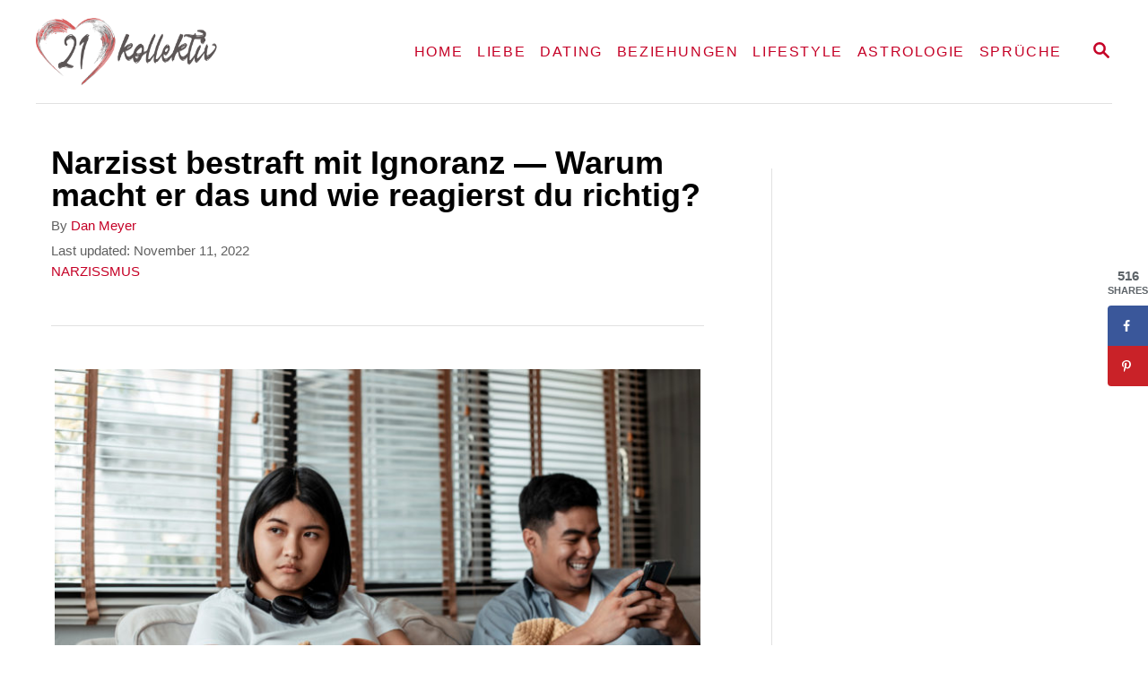

--- FILE ---
content_type: text/html; charset=UTF-8
request_url: https://21kollektiv.de/narzisst-bestraft-mit-ignoranz/
body_size: 26350
content:
<!DOCTYPE html><html lang="en-US">
	<head>
				<meta charset="UTF-8">
		<meta name="viewport" content="width=device-width, initial-scale=1.0">
		<meta http-equiv="X-UA-Compatible" content="ie=edge">
		<meta name='robots' content='index, follow, max-image-preview:large, max-snippet:-1, max-video-preview:-1' />
	<style>img:is([sizes="auto" i], [sizes^="auto," i]) { contain-intrinsic-size: 3000px 1500px }</style>
	<!-- Hubbub v.1.34.7 https://morehubbub.com/ -->
<meta property="og:locale" content="en_US" />
<meta property="og:type" content="article" />
<meta property="og:title" content="Narzisst bestraft mit Ignoranz — Warum macht er das und wie reagierst du richtig?" />
<meta property="og:description" content="Der Narzisst bestraft mit Ignoranz – finde heraus, warum er das macht und wie du darauf reagieren solltest, um endlich respektvoller behandelt zu werden." />
<meta property="og:url" content="https://21kollektiv.de/narzisst-bestraft-mit-ignoranz/" />
<meta property="og:site_name" content="21kollektiv" />
<meta property="og:updated_time" content="2022-11-11T16:58:15+00:00" />
<meta property="article:published_time" content="2022-08-31T10:35:19+00:00" />
<meta property="article:modified_time" content="2022-11-11T16:58:15+00:00" />
<meta name="twitter:card" content="summary_large_image" />
<meta name="twitter:title" content="Narzisst bestraft mit Ignoranz — Warum macht er das und wie reagierst du richtig?" />
<meta name="twitter:description" content="Der Narzisst bestraft mit Ignoranz – finde heraus, warum er das macht und wie du darauf reagieren solltest, um endlich respektvoller behandelt zu werden." />
<meta class="flipboard-article" content="Der Narzisst bestraft mit Ignoranz – finde heraus, warum er das macht und wie du darauf reagieren solltest, um endlich respektvoller behandelt zu werden." />
<meta property="og:image" content="https://21kollektiv.de/wp-content/uploads/2022/08/Narzisst-bestraft-mit-Ignoranz-—-Warum-macht-er-das-und-wie-reagierst-du-richtig.jpg" />
<meta name="twitter:image" content="https://21kollektiv.de/wp-content/uploads/2022/08/Narzisst-bestraft-mit-Ignoranz-—-Warum-macht-er-das-und-wie-reagierst-du-richtig.jpg" />
<meta property="og:image:width" content="1600" />
<meta property="og:image:height" content="1068" />
<!-- Hubbub v.1.34.7 https://morehubbub.com/ -->

	<!-- This site is optimized with the Yoast SEO Premium plugin v25.0 (Yoast SEO v25.0) - https://yoast.com/wordpress/plugins/seo/ -->
	<title>Narzisst bestraft mit Ignoranz — Warum macht er das und wie reagierst du richtig?</title>
	<meta name="description" content="Der Narzisst bestraft mit Ignoranz – finde heraus, warum er das macht und wie du darauf reagieren solltest, um endlich respektvoller behandelt zu werden." />
	<link rel="canonical" href="https://21kollektiv.de/narzisst-bestraft-mit-ignoranz/" />
	<meta name="author" content="Dan Meyer" />
	<meta name="twitter:label1" content="Written by" />
	<meta name="twitter:data1" content="Dan Meyer" />
	<meta name="twitter:label2" content="Est. reading time" />
	<meta name="twitter:data2" content="20 minutes" />
	<script type="application/ld+json" class="yoast-schema-graph">{"@context":"https://schema.org","@graph":[{"@type":"Article","@id":"https://21kollektiv.de/narzisst-bestraft-mit-ignoranz/#article","isPartOf":{"@id":"https://21kollektiv.de/narzisst-bestraft-mit-ignoranz/"},"author":{"name":"Dan Meyer","@id":"https://21kollektiv.de/#/schema/person/b5ab71374514004b8f5ee0c9ce80e10d"},"headline":"Narzisst bestraft mit Ignoranz — Warum macht er das und wie reagierst du richtig?","datePublished":"2022-08-31T08:35:19+00:00","dateModified":"2022-11-11T15:58:15+00:00","mainEntityOfPage":{"@id":"https://21kollektiv.de/narzisst-bestraft-mit-ignoranz/"},"wordCount":4468,"publisher":{"@id":"https://21kollektiv.de/#organization"},"image":{"@id":"https://21kollektiv.de/narzisst-bestraft-mit-ignoranz/#primaryimage"},"thumbnailUrl":"https://21kollektiv.de/wp-content/uploads/2022/08/Narzisst-bestraft-mit-Ignoranz-—-Warum-macht-er-das-und-wie-reagierst-du-richtig.jpg","articleSection":["NARZISSMUS"],"inLanguage":"en-US"},{"@type":"WebPage","@id":"https://21kollektiv.de/narzisst-bestraft-mit-ignoranz/","url":"https://21kollektiv.de/narzisst-bestraft-mit-ignoranz/","name":"Narzisst bestraft mit Ignoranz — Warum macht er das und wie reagierst du richtig?","isPartOf":{"@id":"https://21kollektiv.de/#website"},"primaryImageOfPage":{"@id":"https://21kollektiv.de/narzisst-bestraft-mit-ignoranz/#primaryimage"},"image":{"@id":"https://21kollektiv.de/narzisst-bestraft-mit-ignoranz/#primaryimage"},"thumbnailUrl":"https://21kollektiv.de/wp-content/uploads/2022/08/Narzisst-bestraft-mit-Ignoranz-—-Warum-macht-er-das-und-wie-reagierst-du-richtig.jpg","datePublished":"2022-08-31T08:35:19+00:00","dateModified":"2022-11-11T15:58:15+00:00","description":"Der Narzisst bestraft mit Ignoranz – finde heraus, warum er das macht und wie du darauf reagieren solltest, um endlich respektvoller behandelt zu werden.","breadcrumb":{"@id":"https://21kollektiv.de/narzisst-bestraft-mit-ignoranz/#breadcrumb"},"inLanguage":"en-US","potentialAction":[{"@type":"ReadAction","target":["https://21kollektiv.de/narzisst-bestraft-mit-ignoranz/"]}]},{"@type":"ImageObject","inLanguage":"en-US","@id":"https://21kollektiv.de/narzisst-bestraft-mit-ignoranz/#primaryimage","url":"https://21kollektiv.de/wp-content/uploads/2022/08/Narzisst-bestraft-mit-Ignoranz-—-Warum-macht-er-das-und-wie-reagierst-du-richtig.jpg","contentUrl":"https://21kollektiv.de/wp-content/uploads/2022/08/Narzisst-bestraft-mit-Ignoranz-—-Warum-macht-er-das-und-wie-reagierst-du-richtig.jpg","width":1600,"height":1068,"caption":"Partner ignorieren einander"},{"@type":"BreadcrumbList","@id":"https://21kollektiv.de/narzisst-bestraft-mit-ignoranz/#breadcrumb","itemListElement":[{"@type":"ListItem","position":1,"name":"Home","item":"https://21kollektiv.de/"},{"@type":"ListItem","position":2,"name":"Narzisst bestraft mit Ignoranz — Warum macht er das und wie reagierst du richtig?"}]},{"@type":"WebSite","@id":"https://21kollektiv.de/#website","url":"https://21kollektiv.de/","name":"21kollektiv","description":"Für alle, die mehr vom Leben wollen","publisher":{"@id":"https://21kollektiv.de/#organization"},"potentialAction":[{"@type":"SearchAction","target":{"@type":"EntryPoint","urlTemplate":"https://21kollektiv.de/?s={search_term_string}"},"query-input":{"@type":"PropertyValueSpecification","valueRequired":true,"valueName":"search_term_string"}}],"inLanguage":"en-US"},{"@type":"Organization","@id":"https://21kollektiv.de/#organization","name":"21kollektiv","url":"https://21kollektiv.de/","logo":{"@type":"ImageObject","inLanguage":"en-US","@id":"https://21kollektiv.de/#/schema/logo/image/","url":"https://21kollektiv.de/wp-content/uploads/2022/06/21kollektiv-1.png-2.webp","contentUrl":"https://21kollektiv.de/wp-content/uploads/2022/06/21kollektiv-1.png-2.webp","width":660,"height":244,"caption":"21kollektiv"},"image":{"@id":"https://21kollektiv.de/#/schema/logo/image/"},"sameAs":["https://www.facebook.com/21kollektiv/","https://www.pinterest.de/21kollektiv/"]},{"@type":"Person","@id":"https://21kollektiv.de/#/schema/person/b5ab71374514004b8f5ee0c9ce80e10d","name":"Dan Meyer","image":{"@type":"ImageObject","inLanguage":"en-US","@id":"https://21kollektiv.de/#/schema/person/image/","url":"https://secure.gravatar.com/avatar/547c437618103fa41ee1cce4370445e0547f709a193609cf491096a02ea294f6?s=96&d=mm&r=g","contentUrl":"https://secure.gravatar.com/avatar/547c437618103fa41ee1cce4370445e0547f709a193609cf491096a02ea294f6?s=96&d=mm&r=g","caption":"Dan Meyer"},"description":"Dan ist ein Psychologie-Absolvent. Er liebt es Menschen zu helfen, und deshalb hat er sich entschieden, seine Leidenschaft für Psychologie, Ratschläge für Liebe und zwischenmenschlichen Beziehungen auch hier zu teilen.","url":"https://21kollektiv.de/author/al-viral/"}]}</script>
	<!-- / Yoast SEO Premium plugin. -->


<link rel='dns-prefetch' href='//scripts.mediavine.com' />
<link rel='dns-prefetch' href='//www.googletagmanager.com' />
<link rel="alternate" type="application/rss+xml" title="21kollektiv &raquo; Feed" href="https://21kollektiv.de/feed/" />
<link rel="alternate" type="application/rss+xml" title="21kollektiv &raquo; Comments Feed" href="https://21kollektiv.de/comments/feed/" />
<link rel="alternate" type="application/rss+xml" title="21kollektiv &raquo; Stories Feed" href="https://21kollektiv.de/web-stories/feed/"><style type="text/css" id="mv-trellis-custom-css">:root{--mv-trellis-color-link:var(--mv-trellis-color-primary);--mv-trellis-color-link-hover:var(--mv-trellis-color-secondary);--mv-trellis-font-body:Arial,"Helvetica Neue",Helvetica,sans-serif;--mv-trellis-font-heading:Arial,"Helvetica Neue",Helvetica,sans-serif;--mv-trellis-font-size-ex-sm:0.917125rem;--mv-trellis-font-size-sm:1.203125rem;--mv-trellis-font-size:1.375rem;--mv-trellis-font-size-lg:1.546875rem;--mv-trellis-color-primary:#c50026;--mv-trellis-color-secondary:#000000;--mv-trellis-max-logo-size:75px;--mv-trellis-gutter-small:12px;--mv-trellis-gutter:24px;--mv-trellis-gutter-double:48px;--mv-trellis-gutter-large:48px;--mv-trellis-h1-font-color:#000000;--mv-trellis-h1-font-size:2.25rem;}</style><link rel='stylesheet' id='wp-block-library-css' href='https://21kollektiv.de/wp-includes/css/dist/block-library/style.min.css?ver=6.8.3' type='text/css' media='all' />
<style id='classic-theme-styles-inline-css' type='text/css'>
/*! This file is auto-generated */
.wp-block-button__link{color:#fff;background-color:#32373c;border-radius:9999px;box-shadow:none;text-decoration:none;padding:calc(.667em + 2px) calc(1.333em + 2px);font-size:1.125em}.wp-block-file__button{background:#32373c;color:#fff;text-decoration:none}
</style>
<style id='global-styles-inline-css' type='text/css'>
:root{--wp--preset--aspect-ratio--square: 1;--wp--preset--aspect-ratio--4-3: 4/3;--wp--preset--aspect-ratio--3-4: 3/4;--wp--preset--aspect-ratio--3-2: 3/2;--wp--preset--aspect-ratio--2-3: 2/3;--wp--preset--aspect-ratio--16-9: 16/9;--wp--preset--aspect-ratio--9-16: 9/16;--wp--preset--color--black: #000000;--wp--preset--color--cyan-bluish-gray: #abb8c3;--wp--preset--color--white: #ffffff;--wp--preset--color--pale-pink: #f78da7;--wp--preset--color--vivid-red: #cf2e2e;--wp--preset--color--luminous-vivid-orange: #ff6900;--wp--preset--color--luminous-vivid-amber: #fcb900;--wp--preset--color--light-green-cyan: #7bdcb5;--wp--preset--color--vivid-green-cyan: #00d084;--wp--preset--color--pale-cyan-blue: #8ed1fc;--wp--preset--color--vivid-cyan-blue: #0693e3;--wp--preset--color--vivid-purple: #9b51e0;--wp--preset--gradient--vivid-cyan-blue-to-vivid-purple: linear-gradient(135deg,rgba(6,147,227,1) 0%,rgb(155,81,224) 100%);--wp--preset--gradient--light-green-cyan-to-vivid-green-cyan: linear-gradient(135deg,rgb(122,220,180) 0%,rgb(0,208,130) 100%);--wp--preset--gradient--luminous-vivid-amber-to-luminous-vivid-orange: linear-gradient(135deg,rgba(252,185,0,1) 0%,rgba(255,105,0,1) 100%);--wp--preset--gradient--luminous-vivid-orange-to-vivid-red: linear-gradient(135deg,rgba(255,105,0,1) 0%,rgb(207,46,46) 100%);--wp--preset--gradient--very-light-gray-to-cyan-bluish-gray: linear-gradient(135deg,rgb(238,238,238) 0%,rgb(169,184,195) 100%);--wp--preset--gradient--cool-to-warm-spectrum: linear-gradient(135deg,rgb(74,234,220) 0%,rgb(151,120,209) 20%,rgb(207,42,186) 40%,rgb(238,44,130) 60%,rgb(251,105,98) 80%,rgb(254,248,76) 100%);--wp--preset--gradient--blush-light-purple: linear-gradient(135deg,rgb(255,206,236) 0%,rgb(152,150,240) 100%);--wp--preset--gradient--blush-bordeaux: linear-gradient(135deg,rgb(254,205,165) 0%,rgb(254,45,45) 50%,rgb(107,0,62) 100%);--wp--preset--gradient--luminous-dusk: linear-gradient(135deg,rgb(255,203,112) 0%,rgb(199,81,192) 50%,rgb(65,88,208) 100%);--wp--preset--gradient--pale-ocean: linear-gradient(135deg,rgb(255,245,203) 0%,rgb(182,227,212) 50%,rgb(51,167,181) 100%);--wp--preset--gradient--electric-grass: linear-gradient(135deg,rgb(202,248,128) 0%,rgb(113,206,126) 100%);--wp--preset--gradient--midnight: linear-gradient(135deg,rgb(2,3,129) 0%,rgb(40,116,252) 100%);--wp--preset--font-size--small: 13px;--wp--preset--font-size--medium: 20px;--wp--preset--font-size--large: 36px;--wp--preset--font-size--x-large: 42px;--wp--preset--spacing--20: 0.44rem;--wp--preset--spacing--30: 0.67rem;--wp--preset--spacing--40: 1rem;--wp--preset--spacing--50: 1.5rem;--wp--preset--spacing--60: 2.25rem;--wp--preset--spacing--70: 3.38rem;--wp--preset--spacing--80: 5.06rem;--wp--preset--shadow--natural: 6px 6px 9px rgba(0, 0, 0, 0.2);--wp--preset--shadow--deep: 12px 12px 50px rgba(0, 0, 0, 0.4);--wp--preset--shadow--sharp: 6px 6px 0px rgba(0, 0, 0, 0.2);--wp--preset--shadow--outlined: 6px 6px 0px -3px rgba(255, 255, 255, 1), 6px 6px rgba(0, 0, 0, 1);--wp--preset--shadow--crisp: 6px 6px 0px rgba(0, 0, 0, 1);}:where(.is-layout-flex){gap: 0.5em;}:where(.is-layout-grid){gap: 0.5em;}body .is-layout-flex{display: flex;}.is-layout-flex{flex-wrap: wrap;align-items: center;}.is-layout-flex > :is(*, div){margin: 0;}body .is-layout-grid{display: grid;}.is-layout-grid > :is(*, div){margin: 0;}:where(.wp-block-columns.is-layout-flex){gap: 2em;}:where(.wp-block-columns.is-layout-grid){gap: 2em;}:where(.wp-block-post-template.is-layout-flex){gap: 1.25em;}:where(.wp-block-post-template.is-layout-grid){gap: 1.25em;}.has-black-color{color: var(--wp--preset--color--black) !important;}.has-cyan-bluish-gray-color{color: var(--wp--preset--color--cyan-bluish-gray) !important;}.has-white-color{color: var(--wp--preset--color--white) !important;}.has-pale-pink-color{color: var(--wp--preset--color--pale-pink) !important;}.has-vivid-red-color{color: var(--wp--preset--color--vivid-red) !important;}.has-luminous-vivid-orange-color{color: var(--wp--preset--color--luminous-vivid-orange) !important;}.has-luminous-vivid-amber-color{color: var(--wp--preset--color--luminous-vivid-amber) !important;}.has-light-green-cyan-color{color: var(--wp--preset--color--light-green-cyan) !important;}.has-vivid-green-cyan-color{color: var(--wp--preset--color--vivid-green-cyan) !important;}.has-pale-cyan-blue-color{color: var(--wp--preset--color--pale-cyan-blue) !important;}.has-vivid-cyan-blue-color{color: var(--wp--preset--color--vivid-cyan-blue) !important;}.has-vivid-purple-color{color: var(--wp--preset--color--vivid-purple) !important;}.has-black-background-color{background-color: var(--wp--preset--color--black) !important;}.has-cyan-bluish-gray-background-color{background-color: var(--wp--preset--color--cyan-bluish-gray) !important;}.has-white-background-color{background-color: var(--wp--preset--color--white) !important;}.has-pale-pink-background-color{background-color: var(--wp--preset--color--pale-pink) !important;}.has-vivid-red-background-color{background-color: var(--wp--preset--color--vivid-red) !important;}.has-luminous-vivid-orange-background-color{background-color: var(--wp--preset--color--luminous-vivid-orange) !important;}.has-luminous-vivid-amber-background-color{background-color: var(--wp--preset--color--luminous-vivid-amber) !important;}.has-light-green-cyan-background-color{background-color: var(--wp--preset--color--light-green-cyan) !important;}.has-vivid-green-cyan-background-color{background-color: var(--wp--preset--color--vivid-green-cyan) !important;}.has-pale-cyan-blue-background-color{background-color: var(--wp--preset--color--pale-cyan-blue) !important;}.has-vivid-cyan-blue-background-color{background-color: var(--wp--preset--color--vivid-cyan-blue) !important;}.has-vivid-purple-background-color{background-color: var(--wp--preset--color--vivid-purple) !important;}.has-black-border-color{border-color: var(--wp--preset--color--black) !important;}.has-cyan-bluish-gray-border-color{border-color: var(--wp--preset--color--cyan-bluish-gray) !important;}.has-white-border-color{border-color: var(--wp--preset--color--white) !important;}.has-pale-pink-border-color{border-color: var(--wp--preset--color--pale-pink) !important;}.has-vivid-red-border-color{border-color: var(--wp--preset--color--vivid-red) !important;}.has-luminous-vivid-orange-border-color{border-color: var(--wp--preset--color--luminous-vivid-orange) !important;}.has-luminous-vivid-amber-border-color{border-color: var(--wp--preset--color--luminous-vivid-amber) !important;}.has-light-green-cyan-border-color{border-color: var(--wp--preset--color--light-green-cyan) !important;}.has-vivid-green-cyan-border-color{border-color: var(--wp--preset--color--vivid-green-cyan) !important;}.has-pale-cyan-blue-border-color{border-color: var(--wp--preset--color--pale-cyan-blue) !important;}.has-vivid-cyan-blue-border-color{border-color: var(--wp--preset--color--vivid-cyan-blue) !important;}.has-vivid-purple-border-color{border-color: var(--wp--preset--color--vivid-purple) !important;}.has-vivid-cyan-blue-to-vivid-purple-gradient-background{background: var(--wp--preset--gradient--vivid-cyan-blue-to-vivid-purple) !important;}.has-light-green-cyan-to-vivid-green-cyan-gradient-background{background: var(--wp--preset--gradient--light-green-cyan-to-vivid-green-cyan) !important;}.has-luminous-vivid-amber-to-luminous-vivid-orange-gradient-background{background: var(--wp--preset--gradient--luminous-vivid-amber-to-luminous-vivid-orange) !important;}.has-luminous-vivid-orange-to-vivid-red-gradient-background{background: var(--wp--preset--gradient--luminous-vivid-orange-to-vivid-red) !important;}.has-very-light-gray-to-cyan-bluish-gray-gradient-background{background: var(--wp--preset--gradient--very-light-gray-to-cyan-bluish-gray) !important;}.has-cool-to-warm-spectrum-gradient-background{background: var(--wp--preset--gradient--cool-to-warm-spectrum) !important;}.has-blush-light-purple-gradient-background{background: var(--wp--preset--gradient--blush-light-purple) !important;}.has-blush-bordeaux-gradient-background{background: var(--wp--preset--gradient--blush-bordeaux) !important;}.has-luminous-dusk-gradient-background{background: var(--wp--preset--gradient--luminous-dusk) !important;}.has-pale-ocean-gradient-background{background: var(--wp--preset--gradient--pale-ocean) !important;}.has-electric-grass-gradient-background{background: var(--wp--preset--gradient--electric-grass) !important;}.has-midnight-gradient-background{background: var(--wp--preset--gradient--midnight) !important;}.has-small-font-size{font-size: var(--wp--preset--font-size--small) !important;}.has-medium-font-size{font-size: var(--wp--preset--font-size--medium) !important;}.has-large-font-size{font-size: var(--wp--preset--font-size--large) !important;}.has-x-large-font-size{font-size: var(--wp--preset--font-size--x-large) !important;}
:where(.wp-block-post-template.is-layout-flex){gap: 1.25em;}:where(.wp-block-post-template.is-layout-grid){gap: 1.25em;}
:where(.wp-block-columns.is-layout-flex){gap: 2em;}:where(.wp-block-columns.is-layout-grid){gap: 2em;}
:root :where(.wp-block-pullquote){font-size: 1.5em;line-height: 1.6;}
</style>
<link rel='stylesheet' id='dpsp-frontend-style-pro-css' href='https://21kollektiv.de/wp-content/plugins/social-pug/assets/dist/style-frontend-pro.css?ver=1.34.7' type='text/css' media='all' />
<style id='dpsp-frontend-style-pro-inline-css' type='text/css'>

				@media screen and ( max-width : 720px ) {
					.dpsp-content-wrapper.dpsp-hide-on-mobile,
					.dpsp-share-text.dpsp-hide-on-mobile {
						display: none;
					}
					.dpsp-has-spacing .dpsp-networks-btns-wrapper li {
						margin:0 2% 10px 0;
					}
					.dpsp-network-btn.dpsp-has-label:not(.dpsp-has-count) {
						max-height: 40px;
						padding: 0;
						justify-content: center;
					}
					.dpsp-content-wrapper.dpsp-size-small .dpsp-network-btn.dpsp-has-label:not(.dpsp-has-count){
						max-height: 32px;
					}
					.dpsp-content-wrapper.dpsp-size-large .dpsp-network-btn.dpsp-has-label:not(.dpsp-has-count){
						max-height: 46px;
					}
				}
			
			@media screen and ( max-width : 720px ) {
				aside#dpsp-floating-sidebar.dpsp-hide-on-mobile.opened {
					display: none;
				}
			}
			
@media only screen and (min-width: 721px) and (max-width: 1350px) {.has-grow-sidebar .content > .wrapper,.has-grow-sidebar .footer > .wrapper {margin-right:60px;}.has-grow-sidebar .wrapper-content{padding-left:10px;padding-right:10px;}}@media only screen and (max-width:1184px) {.has-grow-sidebar .widget-container.mv_trellis_mobile_hide{display:none;}.has-grow-sidebar .wrapper-content{display:block;}}
</style>
<link rel='stylesheet' id='mv-trellis-bamboo-css' href='https://21kollektiv.de/wp-content/themes/bamboo-trellis/assets/dist/css/main.1.0.0.css?ver=1.0.0' type='text/css' media='all' />
				<script id="mv-trellis-localModel" data-cfasync="false">
					window.$adManagementConfig = window.$adManagementConfig || {};
					window.$adManagementConfig.web = window.$adManagementConfig.web || {};
					window.$adManagementConfig.web.localModel = {"optimize_mobile_pagespeed":true,"optimize_desktop_pagespeed":true,"content_selector":".mvt-content","footer_selector":"footer.footer","content_selector_mobile":".mvt-content","comments_selector":"","sidebar_atf_selector":"","sidebar_atf_position":"afterend","sidebar_btf_selector":".mv-sticky-slot","sidebar_btf_position":"beforeend","content_stop_selector":"","sidebar_btf_stop_selector":"footer.footer","custom_css":"","ad_box":true,"sidebar_minimum_width":"1190","native_html_templates":{"feed":"<aside class=\"mv-trellis-native-ad-feed\"><div class=\"native-ad-image\" style=\"min-height:180px;min-width:320px;\"><div style=\"display: none;\" data-native-size=\"[300, 250]\" data-native-type=\"video\"><\/div><div style=\"width:320px;height:180px;\" data-native-size=\"[320,180]\" data-native-type=\"image\"><\/div><\/div><div class=\"native-content\"><img class=\"native-icon\" data-native-type=\"icon\" style=\"max-height: 50px; width: auto;\"><h2 data-native-len=\"80\" data-native-d-len=\"120\" data-native-type=\"title\"><\/h2><div data-native-len=\"140\" data-native-d-len=\"340\" data-native-type=\"body\"><\/div><div class=\"cta-container\"><div data-native-type=\"sponsoredBy\"><\/div><a rel=\"nonopener sponsor\" data-native-type=\"clickUrl\" class=\"button article-read-more\"><span data-native-type=\"cta\"><\/span><\/a><\/div><\/div><\/aside>","content":"<aside class=\"mv-trellis-native-ad-content\"><div class=\"native-ad-image\"><div style=\"display: none;\" data-native-size=\"[300, 250]\" data-native-type=\"video\"><\/div><div data-native-size=\"[300,300]\" data-native-type=\"image\"><\/div><\/div><div class=\"native-content\"><img class=\"native-icon\" data-native-type=\"icon\" style=\"max-height: 50px; width: auto;\"><h2 data-native-len=\"80\" data-native-d-len=\"120\" data-native-type=\"title\"><\/h2><div data-native-len=\"140\" data-native-d-len=\"340\" data-native-type=\"body\"><\/div><div class=\"cta-container\"><div data-native-type=\"sponsoredBy\"><\/div><a data-native-type=\"clickUrl\" class=\"button article-read-more\"><span data-native-type=\"cta\"><\/span><\/a><\/div><\/div><\/aside>","sidebar":"<aside class=\"mv-trellis-native-ad-sidebar\"><div class=\"native-ad-image\"><div style=\"display: none;\" data-native-size=\"[300, 250]\" data-native-type=\"video\"><\/div><div data-native-size=\"[300,300]\" data-native-type=\"image\"><\/div><\/div><img class=\"native-icon\" data-native-type=\"icon\" style=\"max-height: 50px; width: auto;\"><h3 data-native-len=\"80\"><a rel=\"nonopener sponsor\" data-native-type=\"title\"><\/a><\/h3><div data-native-len=\"140\" data-native-d-len=\"340\" data-native-type=\"body\"><\/div><div data-native-type=\"sponsoredBy\"><\/div><a data-native-type=\"clickUrl\" class=\"button article-read-more\"><span data-native-type=\"cta\"><\/span><\/a><\/aside>","sticky_sidebar":"<aside class=\"mv-trellis-native-ad-sticky-sidebar\"><div class=\"native-ad-image\"><div style=\"display: none;\" data-native-size=\"[300, 250]\" data-native-type=\"video\"><\/div><div data-native-size=\"[300,300]\" data-native-type=\"image\"><\/div><\/div><img class=\"native-icon\" data-native-type=\"icon\" style=\"max-height: 50px; width: auto;\"><h3 data-native-len=\"80\" data-native-type=\"title\"><\/h3><div data-native-len=\"140\" data-native-d-len=\"340\" data-native-type=\"body\"><\/div><div data-native-type=\"sponsoredBy\"><\/div><a data-native-type=\"clickUrl\" class=\"button article-read-more\"><span data-native-type=\"cta\"><\/span><\/a><\/aside>","adhesion":"<aside class=\"mv-trellis-native-ad-adhesion\"><div data-native-size=\"[100,100]\" data-native-type=\"image\"><\/div><div class=\"native-content\"><img class=\"native-icon\" data-native-type=\"icon\" style=\"max-height: 50px; width: auto;\"><div data-native-type=\"sponsoredBy\"><\/div><h6 data-native-len=\"80\" data-native-d-len=\"120\" data-native-type=\"title\"><\/h6><\/div><div class=\"cta-container\"><a class=\"button article-read-more\" data-native-type=\"clickUrl\"><span data-native-type=\"cta\"><\/span><\/a><\/div><\/aside>"}};
				</script>
			<script type="text/javascript" async="async" fetchpriority="high" data-noptimize="1" data-cfasync="false" src="https://scripts.mediavine.com/tags/21-kollektiv.js?ver=6.8.3" id="mv-script-wrapper-js"></script>
<script type="text/javascript" id="ga/js-js" class="mv-trellis-script" src="https://www.googletagmanager.com/gtag/js?id=UA-129286995-1" defer data-noptimize data-handle="ga/js"></script>
<script type="text/javascript" id="mv-trellis-images/intersection-observer-js" class="mv-trellis-script" src="https://21kollektiv.de/wp-content/plugins/mediavine-trellis-images/assets/dist/IO.0.7.1.js?ver=0.7.1" defer data-noptimize data-handle="mv-trellis-images/intersection-observer"></script>
<script type="text/javascript" id="mv-trellis-images/webp-check-js" class="mv-trellis-script" src="https://21kollektiv.de/wp-content/mvt-js/1/6a76c27036f54bb48ed9bc3294c5d172.min.js" defer data-noptimize data-handle="mv-trellis-images/webp-check"></script>
<link rel="https://api.w.org/" href="https://21kollektiv.de/wp-json/" /><link rel="alternate" title="JSON" type="application/json" href="https://21kollektiv.de/wp-json/wp/v2/posts/13203" /><link rel="EditURI" type="application/rsd+xml" title="RSD" href="https://21kollektiv.de/xmlrpc.php?rsd" />
<meta name="generator" content="WordPress 6.8.3" />
<link rel='shortlink' href='https://21kollektiv.de/?p=13203' />
<link rel="alternate" title="oEmbed (JSON)" type="application/json+oembed" href="https://21kollektiv.de/wp-json/oembed/1.0/embed?url=https%3A%2F%2F21kollektiv.de%2Fnarzisst-bestraft-mit-ignoranz%2F" />
<link rel="alternate" title="oEmbed (XML)" type="text/xml+oembed" href="https://21kollektiv.de/wp-json/oembed/1.0/embed?url=https%3A%2F%2F21kollektiv.de%2Fnarzisst-bestraft-mit-ignoranz%2F&#038;format=xml" />
<script> window._izq = window._izq || []; window._izq.push(["init" ]); </script>
<script src="https://cdn.izooto.com/scripts/2b5f11687a60cd772aa6ce8f62baf0cae563bd2d.js"></script><meta name="hubbub-info" description="Hubbub 1.34.7"><style type="text/css" id="mv-trellis-native-ads-css">:root{--mv-trellis-color-native-ad-background: var(--mv-trellis-color-background-accent,#fafafa);}[class*="mv-trellis-native-ad"]{display:flex;flex-direction:column;text-align:center;align-items:center;padding:10px;margin:15px 0;border-top:1px solid #eee;border-bottom:1px solid #eee;background-color:var(--mv-trellis-color-native-ad-background,#fafafa)}[class*="mv-trellis-native-ad"] [data-native-type="image"]{background-repeat:no-repeat;background-size:cover;background-position:center center;}[class*="mv-trellis-native-ad"] [data-native-type="sponsoredBy"]{font-size:0.875rem;text-decoration:none;transition:color .3s ease-in-out,background-color .3s ease-in-out;}[class*="mv-trellis-native-ad"] [data-native-type="title"]{line-height:1;margin:10px 0;max-width:100%;text-decoration:none;transition:color .3s ease-in-out,background-color .3s ease-in-out;}[class*="mv-trellis-native-ad"] [data-native-type="title"],[class*="mv-trellis-native-ad"] [data-native-type="sponsoredBy"]{color:var(--mv-trellis-color-link)}[class*="mv-trellis-native-ad"] [data-native-type="title"]:hover,[class*="mv-trellis-native-ad"] [data-native-type="sponsoredBy"]:hover{color:var(--mv-trellis-color-link-hover)}[class*="mv-trellis-native-ad"] [data-native-type="body"]{max-width:100%;}[class*="mv-trellis-native-ad"] .article-read-more{display:inline-block;font-size:0.875rem;line-height:1.25;margin-left:0px;margin-top:10px;padding:10px 20px;text-align:right;text-decoration:none;text-transform:uppercase;}@media only screen and (min-width:600px){.mv-trellis-native-ad-feed,.mv-trellis-native-ad-content{flex-direction:row;padding:0;text-align:left;}.mv-trellis-native-ad-feed .native-content,.mv-trellis-native-ad-content{padding:10px}}.mv-trellis-native-ad-feed [data-native-type="image"]{max-width:100%;height:auto;}.mv-trellis-native-ad-feed .cta-container,.mv-trellis-native-ad-content .cta-container{display:flex;flex-direction:column;align-items:center;}@media only screen and (min-width:600px){.mv-trellis-native-ad-feed .cta-container,.mv-trellis-native-ad-content .cta-container{flex-direction:row;align-items: flex-end;justify-content:space-between;}}@media only screen and (min-width:600px){.mv-trellis-native-ad-content{padding:0;}.mv-trellis-native-ad-content .native-content{max-width:calc(100% - 300px);padding:15px;}}.mv-trellis-native-ad-content [data-native-type="image"]{height:300px;max-width:100%;width:300px;}.mv-trellis-native-ad-sticky-sidebar,.mv-trellis-native-ad-sidebar{font-size:var(--mv-trellis-font-size-sm,0.875rem);margin:20px 0;max-width:300px;padding:0 0 var(--mv-trellis-gutter,20px);}.mv-trellis-native-ad-sticky-sidebar [data-native-type="image"],.mv-trellis-native-ad-sticky-sidebar [data-native-type="image"]{height:300px;margin:0 auto;max-width:100%;width:300px;}.mv-trellis-native-ad-sticky-sidebar [data-native-type="body"]{padding:0 var(--mv-trellis-gutter,20px);}.mv-trellis-native-ad-sticky-sidebar [data-native-type="sponsoredBy"],.mv-trellis-native-ad-sticky-sidebar [data-native-type="sponsoredBy"]{display:inline-block}.mv-trellis-native-ad-sticky-sidebar h3,.mv-trellis-native-ad-sidebar h3 [data-native-type="title"]{margin:15px auto;width:300px;}.mv-trellis-native-ad-adhesion{background-color:transparent;flex-direction:row;height:90px;margin:0;padding:0 20px;}.mv-trellis-native-ad-adhesion [data-native-type="image"]{height:120px;margin:0 auto;max-width:100%;transform:translateY(-20px);width:120px;}.mv-trellis-native-ad-adhesion [data-native-type="sponsoredBy"],.mv-trellis-native-ad-adhesion  .article-read-more{font-size:0.75rem;}.mv-trellis-native-ad-adhesion [data-native-type="title"]{font-size:1rem;}.mv-trellis-native-ad-adhesion .native-content{display:flex;flex-direction:column;justify-content:center;padding:0 10px;text-align:left;}.mv-trellis-native-ad-adhesion .cta-container{display:flex;align-items:center;}</style>			<meta name="theme-color" content="#243746"/>
			<link rel="manifest" href="https://21kollektiv.de/manifest">
		<link rel="icon" href="https://21kollektiv.de/wp-content/uploads/2022/06/cropped-21kollektiv-1.png-2-32x32.webp" sizes="32x32" />
<link rel="icon" href="https://21kollektiv.de/wp-content/uploads/2022/06/cropped-21kollektiv-1.png-2-192x192.webp" sizes="192x192" />
<link rel="apple-touch-icon" href="https://21kollektiv.de/wp-content/uploads/2022/06/cropped-21kollektiv-1.png-2-180x180.webp" />
<meta name="msapplication-TileImage" content="https://21kollektiv.de/wp-content/uploads/2022/06/cropped-21kollektiv-1.png-2-270x270.webp" />
		<style type="text/css" id="wp-custom-css">
			img {
    width: auto;
    height: auto;
}

.header .header-logo{
	padding:0;
	margin:20px 0 20px 0;
}

#breadcrumbs{
	display:none;
}

.content-container .featured-hero-btn{
	background-color:#CE5D5D;
	border-radius:10px;
	font-size: 0.7rem;
	margin: 0 auto;
	width:70%
}

.content-container .featured-hero-btn:hover{
	background-color:#ca3d3d;
}

.article-read-more{
	color:#CE5D5D !important;
}

.pagination span a{
	background-color:#CE5D5D;
}

.pagination span a:hover{
	background-color:#ca3d3d;
}


.btn1{
  border: none;
  border-radius: 20px;
  background-color: #f60e5e;
  width:100%;
  font-size: 18px;
  padding: 15px;
  color: white;
}

.btn1:hover{
	background-color: #C60B4C;
}

.btn1:visited{
		background-color: #C60B4C;
}

@media (min-width:767px){
	.btn1{
  border: none;
  border-radius: 20px;
  background-color: #f60e5e;
  width:100%;
  font-size: 24px;
  padding: 30px;
  color: white;
}
}

.btn_b{
	text-decoration:none;
}

.btn, .btn2{
  border: none;
  border-radius: 20px;
  background-color: #fff0f1;
  width:100%;
  padding: 30px;
  color: #383838;
  font-size: 15px;
	text-transform:
}

.btn, .btn2:hover{
	background-color: #ffdee0;
	color:#383838;
}

.btn, .btn2:visited{
		background-color: #ffdee0;
		color:#383838;
}

.btn_c{
	text-decoration:none;
}

.btn3{
  border: none;
  border-radius: 20px;
  background-color: #f60f5d;
  width:100%;
  padding:15px;
  color: #383838;
  font-size: 16px;
  color: white;
}

.btn3:hover{
	background-color: #C60B4C;
}

.btn3:visited{
		background-color: #C60B4C;
}

#interact-promotion-announcement-bar.interact-promotion-announcement-bar-visible{
	display:none;
}

.nav .nav-list .menu-item a{
	font-size:16px;
	padding:8px;
}

.article-read-more{display:none;}		</style>
				<meta name="google-site-verification" content="JXauvZirqeCZ8kz-jZt-5vmYSoDnx6vg27IVm7uzoJY" />
	</head>
	<body data-rsssl=1 class="wp-singular post-template-default single single-post postid-13203 single-format-standard wp-theme-mediavine-trellis wp-child-theme-bamboo-trellis mvt-no-js has-grow-sidebar bamboo bamboo-trellis">
				<a href="#content" class="screen-reader-text">Skip to Content</a>

		<div class="before-content">
						<header class="header">
	<div class="wrapper wrapper-header">
				<div class="header-container">
			<button class="search-toggle">
	<span class="screen-reader-text">Search</span>
	<svg version="1.1" xmlns="http://www.w3.org/2000/svg" height="24" width="24" viewBox="0 0 12 12" class="magnifying-glass">
		<title>Magnifying Glass</title>
		<path d="M10.37 9.474L7.994 7.1l-.17-.1a3.45 3.45 0 0 0 .644-2.01A3.478 3.478 0 1 0 4.99 8.47c.75 0 1.442-.24 2.01-.648l.098.17 2.375 2.373c.19.188.543.142.79-.105s.293-.6.104-.79zm-5.38-2.27a2.21 2.21 0 1 1 2.21-2.21A2.21 2.21 0 0 1 4.99 7.21z"></path>
	</svg>
</button>
<div id="search-container">
	<form role="search" method="get" class="searchform" action="https://21kollektiv.de/">
	<label>
		<span class="screen-reader-text">Search for:</span>
		<input type="search" class="search-field"
			placeholder="Enter search keywords"
			value="" name="s"
			title="Search for:" />
	</label>
	<input type="submit" class="search-submit" value="Search" />
</form>
	<button class="search-close">
		<span class="screen-reader-text">Close Search</span>
		&times;
	</button>
</div>
			<a href="https://21kollektiv.de/" title="21kollektiv" class="header-logo"><picture><source srcset="https://21kollektiv.de/wp-content/uploads/2021/03/21kollektiv-1.png.webp, https://21kollektiv.de/wp-content/uploads/2021/03/21kollektiv-1.png.webp 660w, https://21kollektiv.de/wp-content/uploads/2021/03/21kollektiv-1-335x124.png.webp 335w, https://21kollektiv.de/wp-content/uploads/2021/03/21kollektiv-1-347x128.png.webp 347w, https://21kollektiv.de/wp-content/uploads/2021/03/21kollektiv-1-520x192.png.webp 520w, https://21kollektiv.de/wp-content/uploads/2021/03/21kollektiv-1-640x237.png.webp 640w" type="image/webp"><img src="https://21kollektiv.de/wp-content/uploads/2021/03/21kollektiv-1.png" srcset="https://21kollektiv.de/wp-content/uploads/2021/03/21kollektiv-1.png 660w, https://21kollektiv.de/wp-content/uploads/2021/03/21kollektiv-1-335x124.png 335w, https://21kollektiv.de/wp-content/uploads/2021/03/21kollektiv-1-347x128.png 347w, https://21kollektiv.de/wp-content/uploads/2021/03/21kollektiv-1-520x192.png 520w, https://21kollektiv.de/wp-content/uploads/2021/03/21kollektiv-1-640x237.png 640w" sizes="(max-width: 660px) 100vw, 660px" class="size-full size-ratio-full wp-image-8798 header-logo-img ggnoads" alt="21kollektiv" data-pin-nopin="true" height="244" width="660"></picture></a>			<div class="nav">
	<div class="wrapper nav-wrapper">
						<button class="nav-toggle" aria-label="Menu"><svg xmlns="http://www.w3.org/2000/svg" viewBox="0 0 32 32" width="32px" height="32px">
	<path d="M4,10h24c1.104,0,2-0.896,2-2s-0.896-2-2-2H4C2.896,6,2,6.896,2,8S2.896,10,4,10z M28,14H4c-1.104,0-2,0.896-2,2  s0.896,2,2,2h24c1.104,0,2-0.896,2-2S29.104,14,28,14z M28,22H4c-1.104,0-2,0.896-2,2s0.896,2,2,2h24c1.104,0,2-0.896,2-2  S29.104,22,28,22z"></path>
</svg>
</button>
				<nav id="primary-nav" class="nav-container nav-closed"><ul id="menu-menu-2" class="nav-list"><li id="menu-item-10509" class="menu-item menu-item-type-custom menu-item-object-custom menu-item-home menu-item-10509"><a href="https://21kollektiv.de/"><span>Home</span></a></li>
<li id="menu-item-10492" class="menu-item menu-item-type-taxonomy menu-item-object-category menu-item-has-children menu-item-10492"><a href="https://21kollektiv.de/category/liebe/"><span>LIEBE</span><span class="toggle-sub-menu">&pr;</span></a>
<ul class="sub-menu">
	<li id="menu-item-10493" class="menu-item menu-item-type-taxonomy menu-item-object-category menu-item-10493"><a href="https://21kollektiv.de/category/liebe/selbstliebe/">SELBSTLIEBE</a></li>
	<li id="menu-item-10495" class="menu-item menu-item-type-taxonomy menu-item-object-category menu-item-10495"><a href="https://21kollektiv.de/category/liebe/wahre-liebe/">WAHRE LIEBE</a></li>
	<li id="menu-item-10494" class="menu-item menu-item-type-taxonomy menu-item-object-category menu-item-10494"><a href="https://21kollektiv.de/category/liebe/single-sein/">SINGLE SEIN</a></li>
</ul>
</li>
<li id="menu-item-10487" class="menu-item menu-item-type-taxonomy menu-item-object-category menu-item-has-children menu-item-10487"><a href="https://21kollektiv.de/category/dating/"><span>DATING</span><span class="toggle-sub-menu">&pr;</span></a>
<ul class="sub-menu">
	<li id="menu-item-10490" class="menu-item menu-item-type-taxonomy menu-item-object-category menu-item-10490"><a href="https://21kollektiv.de/category/dating/maenner-verstehen/">MÄNNER VERSTEHEN</a></li>
	<li id="menu-item-10489" class="menu-item menu-item-type-taxonomy menu-item-object-category menu-item-10489"><a href="https://21kollektiv.de/category/dating/maenner-anziehen/">MÄNNER ANZIEHEN</a></li>
	<li id="menu-item-10488" class="menu-item menu-item-type-taxonomy menu-item-object-category menu-item-10488"><a href="https://21kollektiv.de/category/dating/dating-tipps/">DATING-TIPPS</a></li>
	<li id="menu-item-10491" class="menu-item menu-item-type-taxonomy menu-item-object-category menu-item-10491"><a href="https://21kollektiv.de/category/dating/texting-tipps/">TEXTING-TIPPS</a></li>
</ul>
</li>
<li id="menu-item-10482" class="menu-item menu-item-type-taxonomy menu-item-object-category current-post-ancestor menu-item-has-children menu-item-10482"><a href="https://21kollektiv.de/category/beziehungen/"><span>BEZIEHUNGEN</span><span class="toggle-sub-menu">&pr;</span></a>
<ul class="sub-menu">
	<li id="menu-item-10483" class="menu-item menu-item-type-taxonomy menu-item-object-category menu-item-10483"><a href="https://21kollektiv.de/category/beziehungen/beziehungstipps/">BEZIEHUNGSTIPPS</a></li>
	<li id="menu-item-10486" class="menu-item menu-item-type-taxonomy menu-item-object-category menu-item-10486"><a href="https://21kollektiv.de/category/beziehungen/trennung/">TRENNUNG</a></li>
	<li id="menu-item-10485" class="menu-item menu-item-type-taxonomy menu-item-object-category current-post-ancestor current-menu-parent current-post-parent menu-item-10485"><a href="https://21kollektiv.de/category/beziehungen/narzissmus/">NARZISSMUS</a></li>
	<li id="menu-item-10484" class="menu-item menu-item-type-taxonomy menu-item-object-category menu-item-10484"><a href="https://21kollektiv.de/category/beziehungen/freunde-und-familie/">FREUNDE &amp; FAMILIE</a></li>
</ul>
</li>
<li id="menu-item-10496" class="menu-item menu-item-type-taxonomy menu-item-object-category menu-item-has-children menu-item-10496"><a href="https://21kollektiv.de/category/lifestyle/"><span>LIFESTYLE</span><span class="toggle-sub-menu">&pr;</span></a>
<ul class="sub-menu">
	<li id="menu-item-10498" class="menu-item menu-item-type-taxonomy menu-item-object-category menu-item-10498"><a href="https://21kollektiv.de/category/lifestyle/gesundheit-und-fitness/">GESUNDHEIT &amp; FITNESS</a></li>
	<li id="menu-item-10497" class="menu-item menu-item-type-taxonomy menu-item-object-category menu-item-10497"><a href="https://21kollektiv.de/category/lifestyle/emotionales-wohlbefinden/">EMOTIONALES WOHLBEFINDEN</a></li>
	<li id="menu-item-10499" class="menu-item menu-item-type-taxonomy menu-item-object-category menu-item-10499"><a href="https://21kollektiv.de/category/lifestyle/life-hacks/">LIFE-HACKS</a></li>
</ul>
</li>
<li id="menu-item-10476" class="menu-item menu-item-type-taxonomy menu-item-object-category menu-item-has-children menu-item-10476"><a href="https://21kollektiv.de/category/astrologie/"><span>ASTROLOGIE</span><span class="toggle-sub-menu">&pr;</span></a>
<ul class="sub-menu">
	<li id="menu-item-10479" class="menu-item menu-item-type-taxonomy menu-item-object-category menu-item-10479"><a href="https://21kollektiv.de/category/astrologie/liebeshoroskop/">LIEBESHOROSKOP</a></li>
	<li id="menu-item-10478" class="menu-item menu-item-type-taxonomy menu-item-object-category menu-item-10478"><a href="https://21kollektiv.de/category/astrologie/lebenshoroskop/">LEBENSHOROSKOP</a></li>
	<li id="menu-item-10477" class="menu-item menu-item-type-taxonomy menu-item-object-category menu-item-10477"><a href="https://21kollektiv.de/category/astrologie/engelszahlen/">ENGELSZAHLEN</a></li>
</ul>
</li>
<li id="menu-item-10500" class="menu-item menu-item-type-taxonomy menu-item-object-category menu-item-has-children menu-item-10500"><a href="https://21kollektiv.de/category/sprueche/"><span>SPRÜCHE</span><span class="toggle-sub-menu">&pr;</span></a>
<ul class="sub-menu">
	<li id="menu-item-10503" class="menu-item menu-item-type-taxonomy menu-item-object-category menu-item-10503"><a href="https://21kollektiv.de/category/sprueche/motivationssprueche/">MOTIVATIONSSPRÜCHE</a></li>
	<li id="menu-item-10501" class="menu-item menu-item-type-taxonomy menu-item-object-category menu-item-10501"><a href="https://21kollektiv.de/category/sprueche/liebessprueche/">LIEBESSPRÜCHE</a></li>
	<li id="menu-item-10502" class="menu-item menu-item-type-taxonomy menu-item-object-category menu-item-10502"><a href="https://21kollektiv.de/category/sprueche/lustige-sprueche/">LUSTIGE SPRÜCHE</a></li>
</ul>
</li>
</ul></nav>	</div>
</div>
		</div>
			</div>
</header>
					</div>
		
	<!-- Main Content Section -->
	<div class="content">
		<div class="wrapper wrapper-content">
						<main id="content" class="content-container">
				
		<article id="post-13203" class="article-post article post-13203 post type-post status-publish format-standard has-post-thumbnail hentry category-narzissmus mv-content-wrapper grow-content-body">

			<header class="entry-header header-singular wrapper">
		<h1 class="entry-title article-heading">Narzisst bestraft mit Ignoranz — Warum macht er das und wie reagierst du richtig?</h1>
	<div class="article-meta post-meta-wrapper post-meta-single post-meta-single-top">
			<p class="author-meta post-author meta-wrapper">
			By 			<span class="byline"><span class="screen-reader-text">Author </span><a class="url fn n" href="https://21kollektiv.de/author/al-viral/">Dan Meyer</a></span>		</p>
				<p class="meta-wrapper "><span class="posted-on"><span class="screen-reader-text">Posted on </span>Last updated: <time class="entry-date" datetime="2022-11-11T16:58:15+01:00">November 11, 2022</time></span></p>
				<p class="meta-cats"><span class="cat-links"><span class="screen-reader-text">Categories </span><a href="https://21kollektiv.de/category/beziehungen/narzissmus/" rel="category tag">NARZISSMUS</a></span></p>
		</div>

</header>
<figure class="post-thumbnail"><style>img#mv-trellis-img-1::before{padding-top:56.318681318681%; }img#mv-trellis-img-1{display:block;}</style><noscript><img src="https://21kollektiv.de/wp-content/uploads/2022/08/Narzisst-bestraft-mit-Ignoranz-%E2%80%94-Warum-macht-er-das-und-wie-reagierst-du-richtig-728x410.jpg" srcset="https://21kollektiv.de/wp-content/uploads/2022/08/Narzisst-bestraft-mit-Ignoranz-&mdash;-Warum-macht-er-das-und-wie-reagierst-du-richtig-728x410.jpg 728w, https://21kollektiv.de/wp-content/uploads/2022/08/Narzisst-bestraft-mit-Ignoranz-&mdash;-Warum-macht-er-das-und-wie-reagierst-du-richtig-480x270.jpg 480w, https://21kollektiv.de/wp-content/uploads/2022/08/Narzisst-bestraft-mit-Ignoranz-&mdash;-Warum-macht-er-das-und-wie-reagierst-du-richtig-320x180.jpg 320w" sizes="(max-width: 760px) calc(100vw - 48px), 720px" class="size-mv_trellis_16x9_high_res size-ratio-mv_trellis_16x9 wp-image-13210 article-featured-img aligncenter" alt="Narzisst bestraft mit Ignoranz &mdash; Warum macht er das und wie reagierst du richtig?" height="410" width="728"></noscript><img src="data:image/svg+xml,%3Csvg%20xmlns='http://www.w3.org/2000/svg'%20viewBox='0%200%20728%20410'%3E%3Crect%20width='728'%20height='410'%20style='fill:%23e3e3e3'/%3E%3C/svg%3E" sizes="(max-width: 760px) calc(100vw - 48px), 720px" class="size-mv_trellis_16x9_high_res size-ratio-mv_trellis_16x9 wp-image-13210 article-featured-img aligncenter eager-load" alt="Narzisst bestraft mit Ignoranz &mdash; Warum macht er das und wie reagierst du richtig?" height="410" width="728" data-pin-media="https://21kollektiv.de/wp-content/uploads/2022/08/Narzisst-bestraft-mit-Ignoranz-&mdash;-Warum-macht-er-das-und-wie-reagierst-du-richtig.jpg" data-mvt-skip="src" id="mv-trellis-img-1" loading="eager" data-src="https://21kollektiv.de/wp-content/uploads/2022/08/Narzisst-bestraft-mit-Ignoranz-&mdash;-Warum-macht-er-das-und-wie-reagierst-du-richtig-728x410.jpg" data-srcset="https://21kollektiv.de/wp-content/uploads/2022/08/Narzisst-bestraft-mit-Ignoranz-&mdash;-Warum-macht-er-das-und-wie-reagierst-du-richtig-728x410.jpg 728w, https://21kollektiv.de/wp-content/uploads/2022/08/Narzisst-bestraft-mit-Ignoranz-&mdash;-Warum-macht-er-das-und-wie-reagierst-du-richtig-480x270.jpg 480w, https://21kollektiv.de/wp-content/uploads/2022/08/Narzisst-bestraft-mit-Ignoranz-&mdash;-Warum-macht-er-das-und-wie-reagierst-du-richtig-320x180.jpg 320w" data-svg="1" data-trellis-processed="1"></figure>
			<div class="entry-content mvt-content">
				<div id="dpsp-content-top" class="dpsp-content-wrapper dpsp-shape-rectangular dpsp-size-medium dpsp-no-labels-mobile dpsp-hide-on-mobile dpsp-button-style-1" style="min-height:40px;position:relative">
	</div>
<style>img#mv-trellis-img-2::before{padding-top:66.75%; }img#mv-trellis-img-2{display:block;}img#mv-trellis-img-3::before{padding-top:66.75%; }img#mv-trellis-img-3{display:block;}img#mv-trellis-img-4::before{padding-top:66.75%; }img#mv-trellis-img-4{display:block;}img#mv-trellis-img-5::before{padding-top:66.25%; }img#mv-trellis-img-5{display:block;}</style><p>Ohne Zweifel ist <strong>eine der qu&auml;lendsten Verhaltensweisen in einer Partnerschaft</strong>, den anderen mit Schweigen und Ignoranz zu bestrafen. Man befindet sich in unmittelbarer N&auml;he zu seinem Liebsten, w&uuml;rde ihm am liebsten tausend Dinge erz&auml;hlen, ihn ber&uuml;hren &mdash; doch<strong> obwohl er direkt neben dir ist, ist er unerreichbar weit von dir entfernt.</strong></p>
<div>
<a class="btn_b" href="https://gumroad.com/l/lXyAB" target="_blank"> <button type="button" class="btn2" href=""><b>Hinweis:</b> Kennst du schon den geheimen Faktor, der daf&uuml;r sorgt, dass Kerle sich verlieben und nur noch dich im Kopf haben? Was es damit auf sich hat, verrate ich dir hier: <span style="font-weight:bold; color:#f84242;">Jetzt M&auml;nner verstehen!</span></button></a>
</div>
<p>Nicht weniger nervenaufreibend ist es nat&uuml;rlich, wenn du verzweifelt mit ihm Kontakt aufnehmen m&ouml;chtest und ihm eine Nachricht nach der n&auml;chsten schickst, und <a href="https://21kollektiv.de/wenn-ein-mann-eine-frau-absichtlich-ignoriert/">er dich einfach ignoriert</a>. Du fragst dich: <em>War&rsquo;s das jetzt? Wird er nie wieder mit mir reden, und die Beziehung ist vorbei?</em> Und bist am Boden zerst&ouml;rt.</p>
<p>Es ist nicht nur <strong>respektlos,</strong> seinen Partner f&uuml;r Stunden oder gar Tage zu ignorieren, sondern es <strong>bereitet ihm richtige Schmerzen &mdash; seelische.</strong> Und jetzt stell dir mal vor, was Partner von Narzissten mitmachen m&uuml;ssen.</p>
<p>Denn<strong> ein Narzisst bestraft mit Ignoranz</strong> &mdash; das ist eine g&auml;ngige Praxis unter Narzissten. Und setzt dem seelischen Missbrauch, den man als Partner von einem Narzissten beziehungsweise <a href="https://21kollektiv.de/narzisstische-frauen/">einer Narzisstin</a> sowieso schon mitmachen muss, noch die Krone auf.</p>
<p>Bist du einer dieser Partner von Narzissten, der gerade mit Ignoranz bestraft wird und nicht mehr weiter wei&szlig;? Dann bist du hier genau richtig.</p>
<p>Denn in diesem Beitrag m&ouml;chte ich dir verraten, was die Ursache f&uuml;r diese Verhaltensweise ist und am wichtigsten: Was du dagegen tun kannst.</p>
<div class="lwptoc lwptoc-autoWidth lwptoc-baseItems lwptoc-light lwptoc-notInherit" data-smooth-scroll="1" data-smooth-scroll-offset="24"><div class="lwptoc_i">    <div class="lwptoc_header">
        <b class="lwptoc_title">Inhalte</b>                    <span class="lwptoc_toggle">
                <a href="#" class="lwptoc_toggle_label" data-label="Ausblenden">Einblenden</a>            </span>
            </div>
<div class="lwptoc_items" style="display:none;">
    <div class="lwptoc_itemWrap"><div class="lwptoc_item">    <a href="#Warum_bestraft_der_Narzisst_mit_Ignoranz">
                    <span class="lwptoc_item_number">1</span>
                <span class="lwptoc_item_label">Warum bestraft der Narzisst mit Ignoranz?</span>
    </a>
    <div class="lwptoc_itemWrap"><div class="lwptoc_item">    <a href="#1_Du_hast_etwas_getan_was_dem_Narzissten_nicht_passt">
                    <span class="lwptoc_item_number">1.1</span>
                <span class="lwptoc_item_label">1. Du hast etwas getan, was dem Narzissten nicht passt</span>
    </a>
    </div><div class="lwptoc_item">    <a href="#2_Du_hast_den_Narzissten_kritisiert">
                    <span class="lwptoc_item_number">1.2</span>
                <span class="lwptoc_item_label">2. Du hast den Narzissten kritisiert</span>
    </a>
    </div><div class="lwptoc_item">    <a href="#3_Er_will_dich_verletzen">
                    <span class="lwptoc_item_number">1.3</span>
                <span class="lwptoc_item_label">3. Er will dich verletzen</span>
    </a>
    </div><div class="lwptoc_item">    <a href="#4_Er_will_dich_bestrafen">
                    <span class="lwptoc_item_number">1.4</span>
                <span class="lwptoc_item_label">4. Er will dich bestrafen</span>
    </a>
    </div><div class="lwptoc_item">    <a href="#5_Er_will_dir_zeigen_wie_sehr_du_ihn_brauchst">
                    <span class="lwptoc_item_number">1.5</span>
                <span class="lwptoc_item_label">5. Er will dir zeigen, wie sehr du ihn brauchst</span>
    </a>
    </div><div class="lwptoc_item">    <a href="#6_Er_will_deine_Gedanken_kontrollieren">
                    <span class="lwptoc_item_number">1.6</span>
                <span class="lwptoc_item_label">6. Er will deine Gedanken kontrollieren</span>
    </a>
    </div><div class="lwptoc_item">    <a href="#7_Er_manipuliert_dich">
                    <span class="lwptoc_item_number">1.7</span>
                <span class="lwptoc_item_label">7. Er manipuliert dich</span>
    </a>
    </div><div class="lwptoc_item">    <a href="#8_Er_mochte_dass_du_tust_was_er_will">
                    <span class="lwptoc_item_number">1.8</span>
                <span class="lwptoc_item_label">8. Er m&ouml;chte, dass du tust was er will</span>
    </a>
    </div><div class="lwptoc_item">    <a href="#9_Er_mochte_Aufmerksamkeit">
                    <span class="lwptoc_item_number">1.9</span>
                <span class="lwptoc_item_label">9. Er m&ouml;chte Aufmerksamkeit</span>
    </a>
    </div><div class="lwptoc_item">    <a href="#10_Er_will_dich_ganz_fur_sich_alleine_haben">
                    <span class="lwptoc_item_number">1.10</span>
                <span class="lwptoc_item_label">10. Er will dich ganz f&uuml;r sich alleine haben</span>
    </a>
    </div><div class="lwptoc_item">    <a href="#11_Er_pusht_sein_Selbstbewusstsein">
                    <span class="lwptoc_item_number">1.11</span>
                <span class="lwptoc_item_label">11. Er pusht sein Selbstbewusstsein</span>
    </a>
    </div><div class="lwptoc_item">    <a href="#12_Er_fuhlt_sich_dadurch_besser">
                    <span class="lwptoc_item_number">1.12</span>
                <span class="lwptoc_item_label">12. Er f&uuml;hlt sich dadurch besser</span>
    </a>
    </div><div class="lwptoc_item">    <a href="#13_Er_mochte_die_Kontrolle_haben">
                    <span class="lwptoc_item_number">1.13</span>
                <span class="lwptoc_item_label">13. Er m&ouml;chte die Kontrolle haben</span>
    </a>
    </div></div></div><div class="lwptoc_item">    <a href="#Wie_kann_ich_den_Narzissten_dazu_bringen_mich_nicht_mehr_mit_Ignoranz_zu_bestrafen">
                    <span class="lwptoc_item_number">2</span>
                <span class="lwptoc_item_label">Wie kann ich den Narzissten dazu bringen, mich nicht mehr mit Ignoranz zu bestrafen?</span>
    </a>
    <div class="lwptoc_itemWrap"><div class="lwptoc_item">    <a href="#1_Lauf_ihm_hinterher_und_tu_was_er_will">
                    <span class="lwptoc_item_number">2.1</span>
                <span class="lwptoc_item_label">1. Lauf ihm hinterher und tu was er will</span>
    </a>
    </div><div class="lwptoc_item">    <a href="#2_Lass_dich_nicht_auf_sein_mieses_Spiel_ein">
                    <span class="lwptoc_item_number">2.2</span>
                <span class="lwptoc_item_label">2. Lass dich nicht auf sein mieses Spiel ein</span>
    </a>
    </div></div></div><div class="lwptoc_item">    <a href="#Warum_ist_Ignoranz_eine_Strafe_fur_einen_Narzissten">
                    <span class="lwptoc_item_number">3</span>
                <span class="lwptoc_item_label">Warum ist Ignoranz eine Strafe f&uuml;r einen Narzissten?</span>
    </a>
    </div><div class="lwptoc_item">    <a href="#Fazit">
                    <span class="lwptoc_item_number">4</span>
                <span class="lwptoc_item_label">Fazit</span>
    </a>
    </div></div></div>
</div></div><h2><span id="Warum_bestraft_der_Narzisst_mit_Ignoranz">Warum bestraft der Narzisst mit Ignoranz?</span></h2>
<p><noscript><img fetchpriority="high" decoding="async" class="aligncenter size-full wp-image-13205" src="https://21kollektiv.de/wp-content/uploads/2022/08/Mann-ignoriert-seine-Freundin.jpg" alt="Mann ignoriert seine Freundin" width="1600" height="1068" srcset="https://21kollektiv.de/wp-content/uploads/2022/08/Mann-ignoriert-seine-Freundin.jpg 1600w, https://21kollektiv.de/wp-content/uploads/2022/08/Mann-ignoriert-seine-Freundin-300x200.jpg 300w, https://21kollektiv.de/wp-content/uploads/2022/08/Mann-ignoriert-seine-Freundin-1024x684.jpg 1024w, https://21kollektiv.de/wp-content/uploads/2022/08/Mann-ignoriert-seine-Freundin-768x513.jpg 768w, https://21kollektiv.de/wp-content/uploads/2022/08/Mann-ignoriert-seine-Freundin-960x641.jpg 960w, https://21kollektiv.de/wp-content/uploads/2022/08/Mann-ignoriert-seine-Freundin-1080x721.jpg 1080w, https://21kollektiv.de/wp-content/uploads/2022/08/Mann-ignoriert-seine-Freundin-1200x801.jpg 1200w, https://21kollektiv.de/wp-content/uploads/2022/08/Mann-ignoriert-seine-Freundin-150x100.jpg 150w" sizes="(max-width: 760px) calc(100vw - 48px), 720px"></noscript><img fetchpriority="high" decoding="async" class="aligncenter size-full wp-image-13205 lazyload" src="https://21kollektiv.de/wp-content/uploads/2022/08/Mann-ignoriert-seine-Freundin.jpg.webp" alt="Mann ignoriert seine Freundin" width="1600" height="1068" srcset="https://21kollektiv.de/wp-content/uploads/2022/08/Mann-ignoriert-seine-Freundin.jpg.webp 1600w, https://21kollektiv.de/wp-content/uploads/2022/08/Mann-ignoriert-seine-Freundin-300x200.jpg.webp 300w, https://21kollektiv.de/wp-content/uploads/2022/08/Mann-ignoriert-seine-Freundin-1024x684.jpg.webp 1024w, https://21kollektiv.de/wp-content/uploads/2022/08/Mann-ignoriert-seine-Freundin-768x513.jpg.webp 768w, https://21kollektiv.de/wp-content/uploads/2022/08/Mann-ignoriert-seine-Freundin-960x641.jpg.webp 960w, https://21kollektiv.de/wp-content/uploads/2022/08/Mann-ignoriert-seine-Freundin-1080x721.jpg.webp 1080w, https://21kollektiv.de/wp-content/uploads/2022/08/Mann-ignoriert-seine-Freundin-1200x801.jpg.webp 1200w, https://21kollektiv.de/wp-content/uploads/2022/08/Mann-ignoriert-seine-Freundin-150x100.jpg.webp 150w" sizes="(max-width: 760px) calc(100vw - 48px), 720px" data-pin-media="https://21kollektiv.de/wp-content/uploads/2022/08/Mann-ignoriert-seine-Freundin.jpg" id="mv-trellis-img-2" loading="lazy" data-trellis-processed="1"></p>
<p>Leidet man selbst nicht unter einer der <a href="https://21kollektiv.de/narzissmus-typen/">Kategorien der narzisstischen Pers&ouml;nlichkeitsst&ouml;rung</a>, dann ist es alles andere als einfach, die Beweggr&uuml;nde f&uuml;r das Verhalten von Narzissten zu verstehen. Denn wieso w&uuml;rde man seinem Partner absichtlich seelisches Leiden zuf&uuml;gen, indem man ihn ignoriert?!</p>
<h3><span id="1_Du_hast_etwas_getan_was_dem_Narzissten_nicht_passt">1. Du hast etwas getan, was dem Narzissten nicht passt</span></h3>
<p>Hast du <a href="https://21kollektiv.de/was-aergert-narzissten/">den Narzissten vielleicht ver&auml;rgert</a> oder gar beleidigt?</p>
<p><strong>Bei dieser Kr&auml;nkung kann es sich um eine kleine Nichtigkeit handeln, die dir noch nicht einmal aufgefallen ist.</strong></p>

<p><em>Vielleicht warst du im Supermarkt und hast ihn nicht gefragt, ob du ihm etwas mitbringen sollst. Oder du warst l&auml;nger als vereinbart bei deinen Eltern. Oder aber du m&ouml;chtest etwas mit deiner besten Freundin unternehmen, und dein Partner ist damit nicht einverstanden, weil er dich ganz f&uuml;r sich alleine haben m&ouml;chte.</em></p>
<p>Bei einer narzisstischen Person kann schon ein kleiner Tropfen das Fass zum &Uuml;berlaufen bringen. Denn Narzissten sind bekannt daf&uuml;r, sich extrem schnell angegriffen und gekr&auml;nkt zu f&uuml;hlen.</p>
<p>Und nun will er dir<strong> mit seinem Silent Treatment ein schlechtes Gewissen machen.</strong></p>
<h3><span id="2_Du_hast_den_Narzissten_kritisiert">2. Du hast den Narzissten kritisiert</span></h3>
<p><strong>Mit Kritik k&ouml;nnen narzisstische Menschen absolut nicht umgehen</strong> und f&uuml;hlen sich dadurch in ihrer Ehre gekr&auml;nkt.</p>
<p>Schlie&szlig;lich muss er das Scheinbild davon, dass er der Gr&ouml;&szlig;te und Beste ist, aufrecht erhalten, koste es was es wolle. Und ger&auml;t dieses Bild ins Wanken, dann ist das f&uuml;r ihn ein wahrer Weltuntergang. Der Narzisst zeigt nun sein wahres Gesicht und behandelt dich wie Dreck.</p>
<h3><span id="3_Er_will_dich_verletzen">3. Er will dich verletzen</span></h3>
<p>Weil du etwas getan hast, was <a href="https://21kollektiv.de/was-verletzt-narzissten-am-meisten/">den Narzissten verletzt</a> oder ver&auml;rgert hat, will er sich nun<strong> bei dir r&auml;chen</strong>. Du sollst <strong>doppelt und dreifach so sehr leiden wie er</strong>, damit du bereust, was du dem Narzissten angetan hast.</p>
<p>Der Narzisst wird es gar nicht erst in Erw&auml;gung ziehen, dir wie ein erwachsener Mensch zu sagen, dass du etwas falsch gemacht hast und dass ihn das verletzt hat.</p>
<p>Stattdessen tut er das genaue Gegenteil: Der Narzisst bestraft dich mit Ignoranz. <strong>Er entzieht sich dir vollst&auml;ndig und spricht nicht mehr mit dir.</strong> Es ist auch gut m&ouml;glich, dass er gar nicht mehr f&uuml;r dich erreichbar ist und vielleicht sogar eine Weile untertaucht.</p>

<p><em>Wohnst du mit deinem narzisstischen Partner zusammen, dann wird er dich tagelang einfach wie Luft behandeln, wenn ihr beide Zuhause seid. Oder er taucht einfach f&uuml;r mehrere Tage unter, bis du schon anf&auml;ngst dir Sorgen zu machen, dass ihm etwas passiert ist.</em></p>
<p><em>Du checkst st&auml;ndig sein Social Media Profil, um zu sehen, ob er in den sozialen Medien etwas gepostet hat und ob es dort ein Lebenszeichen von ihm gibt. Und ja wirklich: Er wird nicht m&uuml;de darin, zu posten, wie sehr er sich vergn&uuml;gt. Doch dich, seine Freundin, l&auml;sst er seit langer Zeit im Ungewissen.</em></p>
<p>Und du kannst nicht mehr ruhig schlafen, weil du auch am n&auml;chsten Tag nichts von ihm h&ouml;rst, und auch nicht am &uuml;bern&auml;chsten. Du wirst krank bei dem Gedanken, dass er bereits dein Ex-Freund ist, ohne dass er &uuml;berhaupt richtig mit dir Schluss gemacht hat.</p>
<h3><span id="4_Er_will_dich_bestrafen">4. Er will dich bestrafen</span></h3>
<p><em>Nehmen wir mal an, du willst deinem Partner eine Freude machen und &uuml;berrascht ihn mit selbst gekochtem Essen, wenn er von der Arbeit nach Hause kommt. Allerdings hast du Rindfleisch verwendet, obwohl er lieber H&uuml;hnerfleisch isst.</em></p>
<p>Das w&uuml;rde im Normalfall niemandem, der gerade von seiner Freundin bekocht wurde, etwas ausmachen. Ganz anders der Narzisst: Er veranstaltet ein Drama und<strong> verdreht die Tatsachen so, bis er zu dem Schluss kommt, dass du ihn nicht liebst, weil dann h&auml;ttest du ihm ja das Fleisch gekocht, das er am liebsten isst.</strong></p>
<p><em>Und nun bestraft er dich mit Ignoranz. Damit er wieder mit dir spricht, stellst du dich jetzt nochmal in die K&uuml;che und kochst ihm das Essen, das er ja so gerne will.</em></p>

<p>Dennoch wird er vermutlich noch weiter mit seiner Bestrafung machen, denn in seiner verzerrten Wahrnehmung versteht er es als pers&ouml;nlichen Angriff, dass du ihm nicht gleich das Fleisch gekocht hast, das er am liebsten isst. Und daf&uuml;r sollst du jetzt b&uuml;&szlig;en.</p>
<p>Denn <strong>er m&ouml;chte, dass alles nach seinem Willen geschieht</strong>. Er will dich bestrafen, indem er dich ignoriert.</p>
<h3><span id="5_Er_will_dir_zeigen_wie_sehr_du_ihn_brauchst">5. Er will dir zeigen, wie sehr du ihn brauchst</span></h3>
<p>Der Narzisst bestraft dich auch aus dem Grund mit Ignoranz, weil er m&ouml;chte, dass du ihn vermisst. Er will, dass du dich nachts vor Sehnsucht nach ihm in den Schlaf weinst und tags&uuml;ber dein Handy nicht aus der Hand legst, in der Hoffnung, dass endlich eine Nachricht von ihm aufleuchtet.</p>
<p>Er will dich richtig f&uuml;hlen lassen, wie wichtig er dir ist und wie sehr du ihn vermisst, sobald er nicht mehr bei dir ist. <strong>Er will, dass du siehst, dass er unersetzbar f&uuml;r dich ist, dass es keinen da drau&szlig;en gibt, der so ist wie er.</strong></p>
<p>Denn erkennst du das, wirst du dich in Zukunft<strong> noch mehr f&uuml;r deinen narzisstischen Partner aufopfern und weiterhin seinen narzisstischen Missbrauch ertragen</strong>. Bestraft er dich mit Ignoranz, dann siehst du, wie es ist, wenn ihr getrennt seid, und er bringt dich dazu, dies mit aller Kraft verhindern zu wollen.</p>
<p>Und gleichzeitig <strong>holt er sich dadurch die Kontrolle zur&uuml;ck.</strong> Indem du ihn gekr&auml;nkt hast, hatte er das Gef&uuml;hl, die Kontrolle zu verlieren &mdash; &uuml;ber eure Beziehung, und &uuml;ber dich. Und das geht f&uuml;r ihn nunmal &uuml;berhaupt nicht, schlie&szlig;lich versp&uuml;ren Narzissten den Drang, stets die Kontrolle &uuml;ber alles zu haben und alles bestimmen zu k&ouml;nnen.</p>

<p>Nun aber, wo er wei&szlig;, dass seine Abwesenheit dir Leid zuf&uuml;gt, holt er sich die Kontrolle &uuml;ber dich und eure Beziehung zur&uuml;ck &mdash; nur ein weiteres Exemplar aus seiner <a href="https://21kollektiv.de/narzisstische-spielchen/">narzisstischen Spielchen</a> Vorrat.</p>
<p>Er wei&szlig;, dass er, sobald er zu dir zur&uuml;ckkommt, wieder alles bestimmen kann und sich wieder alles um ihn drehen wird, w&auml;hrend deine Bed&uuml;rfnisse in den Hintergrund geraten.</p>
<h3><span id="6_Er_will_deine_Gedanken_kontrollieren">6. Er will deine Gedanken kontrollieren</span></h3>
<p><noscript><img decoding="async" class="aligncenter size-full wp-image-13207" src="https://21kollektiv.de/wp-content/uploads/2022/08/Frau-fuhlt-sich-ignoriert.jpg" alt="Frau f&uuml;hlt sich ignoriert" width="1600" height="1068" srcset="https://21kollektiv.de/wp-content/uploads/2022/08/Frau-fuhlt-sich-ignoriert.jpg 1600w, https://21kollektiv.de/wp-content/uploads/2022/08/Frau-fuhlt-sich-ignoriert-300x200.jpg 300w, https://21kollektiv.de/wp-content/uploads/2022/08/Frau-fuhlt-sich-ignoriert-1024x684.jpg 1024w, https://21kollektiv.de/wp-content/uploads/2022/08/Frau-fuhlt-sich-ignoriert-768x513.jpg 768w, https://21kollektiv.de/wp-content/uploads/2022/08/Frau-fuhlt-sich-ignoriert-960x641.jpg 960w, https://21kollektiv.de/wp-content/uploads/2022/08/Frau-fuhlt-sich-ignoriert-1080x721.jpg 1080w, https://21kollektiv.de/wp-content/uploads/2022/08/Frau-fuhlt-sich-ignoriert-1200x801.jpg 1200w, https://21kollektiv.de/wp-content/uploads/2022/08/Frau-fuhlt-sich-ignoriert-150x100.jpg 150w" sizes="(max-width: 760px) calc(100vw - 48px), 720px"></noscript><img decoding="async" class="aligncenter size-full wp-image-13207 lazyload" src="https://21kollektiv.de/wp-content/uploads/2022/08/Frau-fuhlt-sich-ignoriert.jpg.webp" alt="Frau f&uuml;hlt sich ignoriert" width="1600" height="1068" srcset="https://21kollektiv.de/wp-content/uploads/2022/08/Frau-fuhlt-sich-ignoriert.jpg.webp 1600w, https://21kollektiv.de/wp-content/uploads/2022/08/Frau-fuhlt-sich-ignoriert-300x200.jpg.webp 300w, https://21kollektiv.de/wp-content/uploads/2022/08/Frau-fuhlt-sich-ignoriert-1024x684.jpg.webp 1024w, https://21kollektiv.de/wp-content/uploads/2022/08/Frau-fuhlt-sich-ignoriert-768x513.jpg.webp 768w, https://21kollektiv.de/wp-content/uploads/2022/08/Frau-fuhlt-sich-ignoriert-960x641.jpg.webp 960w, https://21kollektiv.de/wp-content/uploads/2022/08/Frau-fuhlt-sich-ignoriert-1080x721.jpg.webp 1080w, https://21kollektiv.de/wp-content/uploads/2022/08/Frau-fuhlt-sich-ignoriert-1200x801.jpg.webp 1200w, https://21kollektiv.de/wp-content/uploads/2022/08/Frau-fuhlt-sich-ignoriert-150x100.jpg.webp 150w" sizes="(max-width: 760px) calc(100vw - 48px), 720px" data-pin-media="https://21kollektiv.de/wp-content/uploads/2022/08/Frau-fuhlt-sich-ignoriert.jpg" id="mv-trellis-img-3" loading="lazy" data-trellis-processed="1"></p>
<p>Wird man von einer Person ignoriert, dann kann sich diese Person einer Sache sicher sein: Sie hat es in deinen Kopf geschafft.</p>
<p>Denn ist ein Mensch, dem man nahesteht, <strong>pl&ouml;tzlich wie vom Erdboden verschluckt, dann wird dieser Mensch ununterbrochen in deinen Gedanken herumspuken.</strong></p>
<p>Vor allem dann, wenn du nichtmal genau wei&szlig;t, wieso er dich mit Ignoranz straft. Und weil Narzissten es eben oft nicht f&uuml;r n&ouml;tig halten, den Grund f&uuml;r ihr Verhalten offen anzusprechen, ist das in einer narzisstischen Beziehung sehr oft der Fall.</p>
<p>Du bekommst deinen Partner, der wie vom Erdboden verschluckt ist, nicht mehr aus dem Kopf. Denn so etwas w&uuml;rde er dir doch nicht mutwillig antun, bestimmt ist ihm etwas passiert?!</p>
<p><em>Darum wirst du geradezu krank vor Sorge, du kannst nicht mehr essen, nicht mehr schlafen, dich nicht mehr auf die Arbeit konzentrieren und kannst einfach nichts mehr mit deinem Leben anfangen. Denn das, was all deine Gedanken einnimmt, ist er.</em></p>
<p>Und erf&auml;hrst du dann, dass es ihm gut geht und er dich nur mit Ignoranz bestraft, dann ist das nicht etwa eine Erleichterung. Stattdessen <strong>fragst du dich nun die ganze Zeit, was du denn bitte falsch gemacht hast, dass du so eine Behandlung verdient hast.</strong></p>

<h3><span id="7_Er_manipuliert_dich">7. Er manipuliert dich</span></h3>
<p>Es gibt wohl keinen Zweifel, dass Narzissten Meister der Manipulation sind. Und bestraft ein Narzisst mit Ignoranz, dann ist dieses Verhalten genau das: Manipulation.</p>
<p>Denn <strong>durch diese Manipulation schafft er es, die Kontrolle in eurer narzisstischen Beziehung wiederzuerlangen und in Zukunft wieder genau das machen zu k&ouml;nnen, was er m&ouml;chte.</strong></p>
<h3><span id="8_Er_mochte_dass_du_tust_was_er_will">8. Er m&ouml;chte, dass du tust was er will</span></h3>
<p>Wird man von einem geliebten Menschen wie Luft behandelt, bereitet einem das starke seelische Schmerzen. Man versp&uuml;rt nur einen einzigen Wunsch: Dass er wieder mit einem spricht.</p>
<p>Und somit ist es einem Narzissten<strong> ein Leichtes, dich dazu zu bringen, dass du machst, was er m&ouml;chte.</strong> In dem Wunsch, dass er aufh&ouml;rt, dich zu ignorieren.</p>
<p><em>Ist er dir sauer, weil du vergessen hast, ihm etwas aus dem Supermarkt mitzubringen, wirst du also nochmal extra loslaufen, um es ihm zu holen. Hat er etwas dagegen, dass du einen M&auml;delsabend geplant hast, dann wirst du deiner Freundin absagen. Oder hast du zu viel Zeit bei deinen Eltern verbracht, dann schaust du beim n&auml;chsten Mal nur noch ganz kurz vorbei.</em></p>
<p><strong>Er bringt dich mit seinem Verhalten dazu, dass du alles f&uuml;r ihn tust, nur damit er dich endlich nicht mehr wie Luft behandelt.</strong></p>
<h3><span id="9_Er_mochte_Aufmerksamkeit">9. Er m&ouml;chte Aufmerksamkeit</span></h3>
<p>Narzissten sind abh&auml;ngig davon, Aufmerksamkeit von anderen Menschen zu bekommen. Und hat der Narzisst das Gef&uuml;hl, dass er von dir zu wenig Aufmerksamkeit bekommt, dann setzt er alles daran, <strong>sich selbst wieder in den Mittelpunkt zu bef&ouml;rdern.</strong></p>

<p>Und indem dich der Narzisst mit Ignoranz bestraft, kann er sich sicher sein, dass er wieder im Zentrum deiner Gedanken sein wird und du ihm all die Aufmerksamkeit schenkst, nach der er sich so sehr sehnt.</p>
<h3><span id="10_Er_will_dich_ganz_fur_sich_alleine_haben">10. Er will dich ganz f&uuml;r sich alleine haben</span></h3>
<p>Ignoriert dich der Narzisst, weil du Zeit mit deinen Freunden oder deiner Familie verbringen m&ouml;chtest, dann tut er das, weil er dich ganz f&uuml;r sich alleine haben m&ouml;chte.<strong> Er m&ouml;chte dich von deinem Umfeld isolieren</strong>, damit du noch mehr auf ihn angewiesen bist und er mit dir machen kann, was er m&ouml;chte &mdash; und du dennoch bei ihm bleibst.</p>
<p>Narzissten sind Spezialisten darin,<strong> eine starke Abh&auml;ngigkeit zu schaffen, damit sie sich so verhalten k&ouml;nnen wie sie m&ouml;chten, ohne Konsequenzen f&uuml;r ihr Verhalten bef&uuml;rchten zu m&uuml;ssen.</strong> Sie m&ouml;chten ihr Opfer vollst&auml;ndig unterwerfen.</p>
<h3><span id="11_Er_pusht_sein_Selbstbewusstsein">11. Er pusht sein Selbstbewusstsein</span></h3>
<p>In den meisten F&auml;llen reagieren Partner von Narzissten auf diesen Manipulationsversuch genau in der gew&uuml;nschten Art und Weise:</p>
<p><em>Sie schreiben unz&auml;hlige Nachrichten, die der Narzisst allesamt ignoriert, sie rufen immer wieder an, wobei der Narzisst nat&uuml;rlich keinen dieser Anrufe annimmt, sie fahren zu seinem Zuhause und betteln vor verschlossener Haust&uuml;r, w&auml;hrend der Narzisst auf der anderen Seite der T&uuml;r steht und das Schauspiel genie&szlig;t, und sie fragen verzweifelt bei gemeinsamen Freunden nach, was mit ihm los ist, was sie ihm nat&uuml;rlich erz&auml;hlen.</em></p>
<p><strong>W&auml;hrend du dabei deine W&uuml;rde verlierst, pusht dein Verhalten das Selbstbewusstsein des Narzissten ins Grenzenlose.</strong></p>

<p>Und weil Narzissten &mdash;vor allem verdeckte Narzissten &mdash; tief in ihrem Inneren mit gro&szlig;en Selbstbewusstseinsproblemen zu k&auml;mpfen haben, ziehen sie aus diesem Verhalten unheimlich viel Kraft.</p>
<p>Wohl keine andere Aktion w&uuml;rde ihm so viel Aufmerksamkeit bringen, wie seine Ignoranz dir gegen&uuml;ber.</p>
<h3><span id="12_Er_fuhlt_sich_dadurch_besser">12. Er f&uuml;hlt sich dadurch besser</span></h3>
<p>Der Narzisst kann sich nun ausmalen, wie sehr du aufgrund seiner Abwesenheit leidest und wie sehr du dir w&uuml;nscht, dass alles wie vorher und er wieder bei dir ist.</p>
<p>Und diese Gewissheit wird dazu f&uuml;hren, dass er sich wieder besser f&uuml;hlt. Denn die ganze Situation hilft ihm dabei, <strong>sein Ego zu pushen und die Kr&auml;nkung, die er zuvor erfahren hat, zu &uuml;berwinden</strong>.</p>
<h3><span id="13_Er_mochte_die_Kontrolle_haben">13. Er m&ouml;chte die Kontrolle haben</span></h3>
<p>Wichtig f&uuml;r den Narzissten ist auch, &uuml;ber alles die Kontrolle zu haben und alles so machen zu k&ouml;nnen, wie er das m&ouml;chte. Das bedeutet, dass ihm die Situation, dich mit Ignoranz zu bestrafen, <strong>die Macht gibt, zu bestimmen, wie lange er dich leiden l&auml;sst.</strong></p>
<p>Wenn er entschieden hat, dass du nun lange und hart genug gelitten hast, dann wird er gn&auml;digerweise auf deine Nachricht antworten oder bei dir vorbeikommen. Und du &mdash; weil dir so eine Last von den Schultern f&auml;llt, wenn du endlich nicht mehr wie Luft behandelt wirst &mdash; wirst ihn freudig wieder bei dir aufnehmen.</p>
<h2><span id="Wie_kann_ich_den_Narzissten_dazu_bringen_mich_nicht_mehr_mit_Ignoranz_zu_bestrafen">Wie kann ich den Narzissten dazu bringen, mich nicht mehr mit Ignoranz zu bestrafen?</span></h2>
<p><noscript><img decoding="async" class="aligncenter size-full wp-image-13209" src="https://21kollektiv.de/wp-content/uploads/2022/08/Ehepartner-ignorieren-einander.jpg" alt="Ehepartner ignorieren einander" width="1600" height="1068" srcset="https://21kollektiv.de/wp-content/uploads/2022/08/Ehepartner-ignorieren-einander.jpg 1600w, https://21kollektiv.de/wp-content/uploads/2022/08/Ehepartner-ignorieren-einander-300x200.jpg 300w, https://21kollektiv.de/wp-content/uploads/2022/08/Ehepartner-ignorieren-einander-1024x684.jpg 1024w, https://21kollektiv.de/wp-content/uploads/2022/08/Ehepartner-ignorieren-einander-768x513.jpg 768w, https://21kollektiv.de/wp-content/uploads/2022/08/Ehepartner-ignorieren-einander-960x641.jpg 960w, https://21kollektiv.de/wp-content/uploads/2022/08/Ehepartner-ignorieren-einander-1080x721.jpg 1080w, https://21kollektiv.de/wp-content/uploads/2022/08/Ehepartner-ignorieren-einander-1200x801.jpg 1200w, https://21kollektiv.de/wp-content/uploads/2022/08/Ehepartner-ignorieren-einander-150x100.jpg 150w" sizes="(max-width: 760px) calc(100vw - 48px), 720px"></noscript><img decoding="async" class="aligncenter size-full wp-image-13209 lazyload" src="https://21kollektiv.de/wp-content/uploads/2022/08/Ehepartner-ignorieren-einander.jpg.webp" alt="Ehepartner ignorieren einander" width="1600" height="1068" srcset="https://21kollektiv.de/wp-content/uploads/2022/08/Ehepartner-ignorieren-einander.jpg.webp 1600w, https://21kollektiv.de/wp-content/uploads/2022/08/Ehepartner-ignorieren-einander-300x200.jpg.webp 300w, https://21kollektiv.de/wp-content/uploads/2022/08/Ehepartner-ignorieren-einander-1024x684.jpg.webp 1024w, https://21kollektiv.de/wp-content/uploads/2022/08/Ehepartner-ignorieren-einander-768x513.jpg.webp 768w, https://21kollektiv.de/wp-content/uploads/2022/08/Ehepartner-ignorieren-einander-960x641.jpg.webp 960w, https://21kollektiv.de/wp-content/uploads/2022/08/Ehepartner-ignorieren-einander-1080x721.jpg.webp 1080w, https://21kollektiv.de/wp-content/uploads/2022/08/Ehepartner-ignorieren-einander-1200x801.jpg.webp 1200w, https://21kollektiv.de/wp-content/uploads/2022/08/Ehepartner-ignorieren-einander-150x100.jpg.webp 150w" sizes="(max-width: 760px) calc(100vw - 48px), 720px" data-pin-media="https://21kollektiv.de/wp-content/uploads/2022/08/Ehepartner-ignorieren-einander.jpg" id="mv-trellis-img-4" loading="lazy" data-trellis-processed="1"></p>
<p>M&ouml;chtest du den Narzissten dazu bringen, endlich wieder mit dir zu sprechen, dann hast du zwei M&ouml;glichkeiten, was du machen kannst:</p>

<h3><span id="1_Lauf_ihm_hinterher_und_tu_was_er_will">1. Lauf ihm hinterher und tu was er will</span></h3>
<p>Eine M&ouml;glichkeit ist, dass du genau das tust, was er m&ouml;chte, beziehungsweise ihm hinterherl&auml;ufst. Dadurch gibst du ihm all die <strong>narzisstische</strong>&nbsp;<strong>Zufuhr,</strong> die er so dringend ben&ouml;tigt.</p>
<p>Du brauchst nun aber nicht denken, dass er dich dann mit offenen Armen empf&auml;ngt. Stattdessen wird er es dir richtig schwer machen, um dich qu&auml;len zu k&ouml;nnen und maximale Best&auml;tigung zu bekommen.</p>
<p>M&ouml;chtest du dennoch diese M&ouml;glichkeit w&auml;hlen, dann tu Folgendes:</p>
<p>1. Wenn der Narzisst dich mit Ignoranz bestraft, weil du nicht das gemacht hast, was er will, dann<strong> tu nun was er m&ouml;chte</strong>. Sag das Treffen mit deiner Familie ab, sag deiner besten Freundin, dass du nichts mehr mit ihr zu tun haben willst, oder was auch immer der Narzisst von dir verlangt.</p>
<p>2. Und nun <strong>schreib ihm unz&auml;hlige Nachrichten</strong>. Du kannst sogar so weit gehen, dass du sein Email Postfach zum Explodieren bringst und ihm vielleicht sogar Briefe in den Briefkasten wirfst. Nicht zu vergessen sind nat&uuml;rlich die hundert Anrufe, mit denen du ihn t&auml;glich bombardieren solltest. Und du solltest auch regelm&auml;&szlig;ig vor seiner Haust&uuml;re auftauchen und mit der T&uuml;r sprechen, weil er es nat&uuml;rlich nicht f&uuml;r n&ouml;tig h&auml;lt, dir zu &ouml;ffnen.</p>
<p>3. Und bei diesen Kontaktversuchen nun solltest du nicht m&uuml;de werden, <strong>ihm zu versichern, wie wichtig er dir ist, wie sehr du ihn liebst und dass du nicht ohne ihn kannst</strong>. Versuche immer und immer wieder, ihn dazu zu bringen, mit dir zu sprechen und aufzuh&ouml;ren, dich zu ignorieren.</p>

<p>4.<strong> Bettel ihn an</strong>, dass er dir doch bitte endlich sagen soll, was du falsch gemacht hast. Und beteuere, wie sehr dir leid tut, dass du etwas falsch gemacht hast (auch wenn du noch immer keinen Schimmer hast, was das &uuml;berhaupt ist).</p>
<p>Und dann flehe ihn an, dir zu glauben,<strong> dass du von nun an alles daf&uuml;r tun wirst, ihm eine gute Freundin zu sein,</strong> dass du ihm nie wieder etwas derartiges antun wirst und von nun an deine ganze Kraft hineinsteckst, ihn gl&uuml;cklich zu machen.</p>
<p>5. Auch <strong>Tr&auml;nen sind nat&uuml;rlich sinnvoll</strong>. Schluchze ihm auf die Mailbox, oder wenn du ihm auf der Stra&szlig;e begegnest, geh vor ihm auf die Knie und brich in Tr&auml;nen aus. <strong>Flehe ihn an, nur noch einmal so gn&auml;dig zu sein dir zu verzeihen</strong>. Und vergiss nicht, ihm zu versichern,<strong> dass du alles f&uuml;r seine Vergebung tun w&uuml;rdest.</strong></p>
<h4><span id="Seine_Reaktion_darauf">Seine Reaktion darauf:</span></h4>
<p>Und wie f&auml;llt nun seine Reaktion auf ein derartiges Verhalten, bei welchem du deinen ganzen Stolz vergisst und dich ununterbrochen selbst erniedrigst, aus? Nun, k&uuml;hl.</p>
<p>Wenn du jetzt gedacht hast, dass er dich mit offenen Armen aufnehmen wird, dann irrst du dich. Stattdessen wird er &auml;u&szlig;erst stur sein. Und dich nur noch weiter zappeln lassen.</p>
<p>Denn nicht nur, dass du mit deinem Verhalten<strong> sein Selbstbewusstsein bis ins Unermessliche n&auml;hrst</strong>, er m&ouml;chte auch sicher sein, dass du eine Sache wirklich begreifst: <strong>Dass er alles ist, und du nichts.</strong></p>
<p>Und erst dann wird er sich als der gn&auml;dige Partner geben, der dir noch eine letzte Chance gibt. Schlie&szlig;lich ist er ein guter Mensch, und nicht nachtragend in Anbetracht deiner Fehler. Er ist schlie&szlig;lich der beste Freund, den du jemals finden k&ouml;nntest.</p>

<p>Weil er sich dir gegen&uuml;ber so gro&szlig;z&uuml;gig zeigt, stehst du nun aber <strong>hoch in seiner Schuld.</strong> Und gleichzeitig musst du nat&uuml;rlich deine Kr&auml;nkung noch gut machen.</p>
<p>Das f&uuml;hrt dazu, dass<strong> er die absolute Kontrolle und Macht &uuml;ber eure Beziehung hat</strong>, und nun noch mehr als zuvor tun und lassen kann was er m&ouml;chte. W&auml;hrend du dich stillschweigend f&uuml;gen musst, wenn du nicht riskieren willst, dass der <a href="https://21kollektiv.de/narzisst-trennt-sich-endgueltig/">Narzisst sich endg&uuml;ltig von dir trennt.</a></p>
<p>Und gleichzeitig kannst du dir sicher sein, dass es immer und immer wieder vorkommen wird, dass der Narzisst dich mit Ignoranz bestraft. Schlie&szlig;lich <strong>hat er nun gesehen, wie leicht er dich damit manipulieren und unter seine Kontrolle bekommen kann.</strong></p>
<p>Sei mal ehrlich mit dir selbst: <em>Willst du das wirklich dein Leben lang mit dir machen lassen?</em></p>
<h3><span id="2_Lass_dich_nicht_auf_sein_mieses_Spiel_ein">2. Lass dich nicht auf sein mieses Spiel ein</span></h3>
<p>Du hast zum Gl&uuml;ck noch eine andere M&ouml;glichkeit, wie du reagieren kannst: Lass dich nicht auf sein mieses Spiel ein. Das ist meinen eigenen Erfahrungen nach <strong>die einzig richtige Reaktion</strong> auf die Taktiken des Narzisten.</p>
<p>1. Bestraft dich der Narzisst mit Ignoranz, solltest du zun&auml;chst einmal tief durchatmen, um zu verhindern, dass du voreilig reagierst. F&uuml;hre dir vor Augen, dass das, was er da gerade tut,<strong> kein akzeptables Verhalten ist, und dass er so nicht mit dir umgehen kann.</strong></p>
<p>Auch dann, wenn du wirklich etwas falsch gemacht hast, und du erkennen kannst, dass du ihn mit deinem Verhalten wirklich verletzt hast, solltest du erkennen, dass dein Partner dich nicht so behandeln kann. Denn auch wenn der Partner einen Fehler begeht, behandelt man ihn danach dennoch noch menschlich und respektvoll &mdash; zumindest dann, wenn es keine toxische Beziehung ist.</p>

<p>2. Um all dies nicht nur zu erkennen, sondern auch zu verinnerlichen und dich am Ende nicht doch wieder von ihm manipulieren und bis zur Selbstaufgabe treiben zu lassen,<strong> nimmst du am besten auch von deiner Seite aus Abstand von ihm. </strong><a href="https://21kollektiv.de/anzeichen-narzissten-erkennen/">Informiere dich ausf&uuml;hrlich zum Thema Narzissmus</a>, damit du deinen Partner und seine Machenschaften besser verstehen kannst.</p>
<p>3. Und dann <strong>vertraust du dich einer anderen Person an</strong>, der du nahestehst und auf deren Urteilsverm&ouml;gen du vertraust. Diese Person wird dir mit Sicherheit Best&auml;tigung f&uuml;r das geben, was du tief in deinem Inneren schon lange wei&szlig;t.</p>
<p>4. &Uuml;berlege dir am besten auch, was du dir unter einer Partnerschaft vorstellst, und<strong> was du dir f&uuml;r deine Partnerschaft w&uuml;nschst</strong>. Mit Sicherheit ist das nicht, tagelang ignoriert zu werden und regelm&auml;&szlig;ig deine W&uuml;rde zu verlieren.</p>
<p>5. <strong>H&ouml;r darum auf, dir Vorw&uuml;rfe zu machen, und lauf ihm auf keinen Fall hinterher.</strong> Ghosting ist schon beim ersten Mal schlimm genug, doch wenn du ihm jetzt hinterherl&auml;ufst, wird es mit Sicherheit nicht bei diesem einen Mal bleiben.</p>
<p>6. Ist er spurlos verschwunden, kannst du ihm <strong>eine</strong> Whatsapp Nachricht schreiben, in welcher du ihn fragst, wo er ist und ob es ihm gut geht. Und <strong><a href="https://21kollektiv.de/er-ignoriert-meine-nachrichten/">antwortet er auf deine Nachricht nicht</a>, dann akzeptiere das.</strong></p>
<p><strong>Gib ihm keine narzisstische Zufuhr, indem du ihn mit Kontaktversuchen bombardierst.</strong> Du hast nun versucht, mit ihm Kontakt aufzunehmen, und damit kann er tun, was er m&ouml;chte. Denn entweder er reagiert darauf, oder ihr habt eben erstmal keinen Kontakt mehr.</p>

<p>Denn <strong>eine Beziehung ist keine einseitige Sache</strong>, und es liegt nicht nur an dir, deinem Partner zu zeigen, wie viel dir an ihm liegt. Er hat die gleiche Aufgabe.</p>
<p>Und gleichzeitig zeigst du ihm, wenn du ihm hinterherl&auml;ufst und tust, was er will, dass er dich so behandeln kann, wie er m&ouml;chte. Dadurch <strong>wird sein Verhalten dir gegen&uuml;ber immer schlimmer und respektloser.</strong></p>
<p>Ignoriert er dich, und du machst als Reaktion darauf genau das, was er von dir will, dann wird er sich das merken: Von nun an wird er dich immer ignorieren, um dich dazu zu bringen, das zu tun, was er m&ouml;chte.<strong> So wirst du langsam aber sicher zu seiner Marionette.</strong></p>
<p>Schlie&szlig;lich setzt du dich ihm nicht entgegen, sondern f&uuml;gst dich seinem Willen. Der seelische Missbrauch wird dadurch immer schlimmer.<br>
K&uuml;mmere dich darum um dein eigenes Leben und lenk dich ab.</p>
<p>Unternimmst du nur einen Kontaktversuch, und schweigst dann ebenfalls, dann hast du die Chance,<a href="https://21kollektiv.de/gegen-narzissten-gewinnen/"> gegen den Narzissten zu gewinnen</a>. Zwei Reaktionen sind m&ouml;glich:</p>
<h4><span id="a_Er_meldet_sich_wieder_bei_dir">a) Er meldet sich wieder bei dir</span></h4>
<p>Merkt er, dass von dir nichts mehr kommt, dann ist es sehr wahrscheinlich, dass er sich Tage sp&auml;ter wieder bei dir melden wird. Denn<strong> er hat bemerkt, dass sein Manipulationsversuch gescheitert ist,</strong> und er so bei dir nicht weiterkommt. Zudem <a href="https://21kollektiv.de/wie-reagieren-narzissten-auf-zurueckweisung/">kommen Narzissten mit Zur&uuml;ckweisung gar nicht klar.</a></p>
<p>Nun solltest du aber auf keinen Fall gleich klein beigeben. Denn wenn du das tust, dann wird er die Chance nutzen, dir die Schuld an allem geben und dich klein machen.</p>

<p>Um zu verhindern, dass du weiterhin in der Beziehung nichts zu sagen hast, solltest du darum <strong>auf deinem Recht beharren</strong>. Vergiss nicht deinen Stolz wegen deiner Liebe zu ihm.</p>
<p>Eine Beziehung besteht aus zwei Menschen, und beide Parteien m&uuml;ssen etwas f&uuml;r die Beziehung tun, damit diese weiterhin Bestand hat. Darum liegt es nicht nur an dir, dem anderen zu zeigen, dass du ihn willst, er hat die gleiche Aufgabe bei dir.</p>
<p>Zeigst du dich von deiner kalten Seite, dann ist es gut m&ouml;glich, dass er zur Taktik des Love Bombing wechselt. <a href="https://21kollektiv.de/sagt-ein-narzisst-ich-liebe-dich/">Der Narzisst wird dich mit Liebe und Komplimenten &uuml;bersch&uuml;tten</a> und <a href="https://21kollektiv.de/kaempfen-narzissten-um-eine-frau/">um dich k&auml;mpfen.</a></p>
<p>Bis er dich nach kurzer Zeit um seinen Finger gewickelt hat und wieder mit dir machen kann, was er will.</p>
<h4><span id="b_Er_meldet_sich_nicht_mehr_bei_dir">b) Er meldet sich nicht mehr bei dir</span></h4>
<p>Es kann aber auch sein, dass er stur bei seinem ignoranten Schweigen bleibt und sich nie wieder bei dir meldet. Denn er schafft es einfach nicht, &uuml;ber seinen Schatten zu springen und dich zu kontaktieren.</p>
<p>Und wenn er dich <a href="https://21kollektiv.de/ghosting-wie-reagieren/">einfach so ghostet</a>, dann ist das zwar zun&auml;chst schwer, doch es macht auch eines klar: <strong>Er hat dich und deine Zuneigung nicht verdient.</strong></p>
<p>Will er dich weiter manipulieren und dich mit Ignoranz bestrafen, bis du endlich klein beigibst und dich doch wieder bei ihm meldest, dann solltest du da keinesfalls mitmachen. <strong>Behalte deine W&uuml;rde und spiel nicht mit.</strong></p>
<p>Glaub mir, ist der erste Schmerz &uuml;berwunden, wirst du dir selbst dankbar daf&uuml;r sein, dass du nicht klein beigegeben hast und endlich deinen Selbstwert erkannt hast. <strong>Wenn er dich nicht respektiert, dann musst wenigstens du selbst dir Respekt entgegenbringen!</strong></p>

<p>Und wenn der Narzisst absolut nicht dazu bereit ist, von seinem Standpunkt abzuweichen und den ersten Schritt zu machen, dann ist ein Kontaktabbruch die einzig richtige L&ouml;sung. Anscheinend hat sich der <a href="https://21kollektiv.de/narzisst-trennt-sich-und-meldet-sich-nicht-mehr/">Narzisst still und heimlich von dir getrennt, und meldet sich nicht mehr.</a></p>
<p>Das war das letzte Mal, dass dein nun Ex-Partner dich mit Liebesentzug und Ignoranz bestraft hast, <strong>von nun an l&auml;sst du dir den emotionalen Missbrauch nicht mehr gefallen!</strong></p>
<p>F&auml;llt es dir aufgrund dieses Endes ohne jegliche Kl&auml;rung schwer, einen Schlussstrich zu ziehen, kann es dir helfen, <a href="https://21kollektiv.de/abschiedsworte-an-einen-narzissten/">Abschiedsworte an den Narzissten</a> zu verfassen.</p>
<p>Gleichzeitig kannst du dir einer Sache sicher sein: Irgendwann wird <a href="https://21kollektiv.de/wann-ist-der-narzisst-am-ende/">der Narzisst ganz am Ende angekommen</a> sein.</p>
<h2><span id="Warum_ist_Ignoranz_eine_Strafe_fur_einen_Narzissten">Warum ist Ignoranz eine Strafe f&uuml;r einen Narzissten?</span></h2>
<p><noscript><img loading="lazy" decoding="async" class="aligncenter size-full wp-image-13208" src="https://21kollektiv.de/wp-content/uploads/2022/08/Mann-hat-schlechte-Laune.jpg" alt="Mann hat schlechte Laune" width="1600" height="1060" srcset="https://21kollektiv.de/wp-content/uploads/2022/08/Mann-hat-schlechte-Laune.jpg 1600w, https://21kollektiv.de/wp-content/uploads/2022/08/Mann-hat-schlechte-Laune-300x199.jpg 300w, https://21kollektiv.de/wp-content/uploads/2022/08/Mann-hat-schlechte-Laune-1024x678.jpg 1024w, https://21kollektiv.de/wp-content/uploads/2022/08/Mann-hat-schlechte-Laune-768x509.jpg 768w, https://21kollektiv.de/wp-content/uploads/2022/08/Mann-hat-schlechte-Laune-960x636.jpg 960w, https://21kollektiv.de/wp-content/uploads/2022/08/Mann-hat-schlechte-Laune-1080x716.jpg 1080w, https://21kollektiv.de/wp-content/uploads/2022/08/Mann-hat-schlechte-Laune-1200x795.jpg 1200w, https://21kollektiv.de/wp-content/uploads/2022/08/Mann-hat-schlechte-Laune-150x99.jpg 150w" sizes="auto, (max-width: 760px) calc(100vw - 48px), 720px"></noscript><img loading="lazy" decoding="async" class="aligncenter size-full wp-image-13208 lazyload" src="https://21kollektiv.de/wp-content/uploads/2022/08/Mann-hat-schlechte-Laune.jpg.webp" alt="Mann hat schlechte Laune" width="1600" height="1060" srcset="https://21kollektiv.de/wp-content/uploads/2022/08/Mann-hat-schlechte-Laune.jpg.webp 1600w, https://21kollektiv.de/wp-content/uploads/2022/08/Mann-hat-schlechte-Laune-300x199.jpg.webp 300w, https://21kollektiv.de/wp-content/uploads/2022/08/Mann-hat-schlechte-Laune-1024x678.jpg.webp 1024w, https://21kollektiv.de/wp-content/uploads/2022/08/Mann-hat-schlechte-Laune-768x509.jpg.webp 768w, https://21kollektiv.de/wp-content/uploads/2022/08/Mann-hat-schlechte-Laune-960x636.jpg.webp 960w, https://21kollektiv.de/wp-content/uploads/2022/08/Mann-hat-schlechte-Laune-1080x716.jpg.webp 1080w, https://21kollektiv.de/wp-content/uploads/2022/08/Mann-hat-schlechte-Laune-1200x795.jpg.webp 1200w, https://21kollektiv.de/wp-content/uploads/2022/08/Mann-hat-schlechte-Laune-150x99.jpg.webp 150w" sizes="auto, (max-width: 760px) calc(100vw - 48px), 720px" data-pin-media="https://21kollektiv.de/wp-content/uploads/2022/08/Mann-hat-schlechte-Laune.jpg" id="mv-trellis-img-5" data-trellis-processed="1"></p>
<p>Du kannst das Spiel aber auch umdrehen: In manchen Situationen ist es ratsam, dass du den Narzissten ignorierst.</p>
<p>Denn das Verhalten von Narzissten zielt h&auml;ufig darauf ab, eine Reaktion von dir zu bekommen. Schlie&szlig;lich m&ouml;chte der Narzisst in deinen Gedanken und in deinem Herzen stets pr&auml;sent sein &mdash; und wenn du auf seine Provokationen, Manipulationen und Bestrafungen reagierst, dann wei&szlig; er, dass er genau das geschafft hat.</p>
<p><strong>M&ouml;chtest du den Narzissten bestrafen, dann solltest du ihn also vollst&auml;ndig ignorieren. Verschwende deine Energie nicht damit, auf seine narzisstischen Spielchen zu reagieren &mdash; es ist sowieso zwecklos.</strong></p>
<p>Dennoch bedeutet es ein gro&szlig;es Ma&szlig; an Selbstkontrolle, auf das Verhalten des Narzissten nicht zu reagieren. Denn beschuldigt er dich mal wieder Dinge, die du nicht getan hast, beschimpft dich respektlos oder droht dir sogar, ist es alles andere als einfach, dieses Verhalten einfach stillschweigend an sich abprallen zu lassen.</p>

<p>Dennoch ist es das einzig richtige: <strong>F&uuml;r deinen Seelenfrieden, und um ihm nicht die Best&auml;tigung und narzisstische Zufuhr zu geben, die er sich so sehr w&uuml;nscht.</strong> Denn Menschen mit narzisstischen Z&uuml;gen ziehen ihre Lebensenergie aus Dramen und Konflikten mit ihren Mitmenschen. Je mehr Reaktionen sie bekommen, desto besser f&uuml;hlen sie sich.</p>
<p>Konzentriere dich stattdessen auf dich selbst, darauf, zu heilen, und dein eigenes Selbstwertgef&uuml;hl nicht von den Taktiken des <a href="https://21kollektiv.de/taktiken-von-narzissten-nach-trennung/">Narzissten nach der Trennung</a> kaputt machen zu lassen.</p>
<h2><span id="Fazit">Fazit</span></h2>
<p>Es f&uuml;hlt sich an als w&uuml;rde man innerlich zerrei&szlig;en, wenn man von seinem liebsten Menschen ignoriert wird.</p>
<p><strong>Der Narzisst bestraft mit Ignoranz ist leider eine g&auml;ngige Praxis</strong> unter Menschen mit einer narzisstischen Pers&ouml;nlichkeitsst&ouml;rung. Sie reagieren so darauf, wenn du sie verletzt oder ver&auml;rgert hast (meist mit Nichtigkeiten), wenn sie nicht genug Aufmerksamkeit bekommen und wenn sie einen dazu bringen m&ouml;chten, dass man alles tut, was sie wollen.</p>
<p>Merk dir eins: In einer gesunden Beziehung wird dar&uuml;ber geredet, wenn etwas nicht so l&auml;uft, wie einer sich das vorstellt. Denn <strong>in einer liebenden Partnerschaft verletzt man den anderen nicht absichtlich, indem man ihn ignoriert.</strong></p>
<p>Du hast zwei M&ouml;glichkeiten, wie du auf die Ignoranz des Narzissten reagieren kannst &ndash; w&auml;hle weise, f&uuml;r was du dich entscheidest.</p>
<p>Entweder du l&auml;ufst ihm hinterher und tust was er will, nur um in Zukunft noch mehr unter seiner Behandlung leiden zu m&uuml;ssen. Oder du zeigst dem Narzissten, dass er dich nicht so behandeln kann, und reagierst nicht auf seine Ignoranz.</p>

<p>W&auml;hlst du die zweite M&ouml;glichkeit, hast du die Chance, <strong>endlich mehr Respekt von ihm zu bekommen.</strong> Oder aber er meldet sich auch nicht mehr bei dir, und die Sache mit euch ist vorbei &ndash; was ehrlich gesagt nicht die schlechteste L&ouml;sung ist, wenn dein Partner dich lieber mit Ignoranz bestraft, als erwachsen mit dir zu sprechen.</p>
<div id="dpsp-content-bottom" class="dpsp-content-wrapper dpsp-shape-rectangular dpsp-size-medium dpsp-no-labels-mobile dpsp-hide-on-mobile dpsp-button-style-1" style="min-height:40px;position:relative">
	</div>
			</div>
						<footer class="entry-footer">
				<div class="post-meta-wrapper post-meta-single post-meta-single-bottom">
			<div class="post-meta-author-date combo-box">
			<img alt='' src='https://secure.gravatar.com/avatar/547c437618103fa41ee1cce4370445e0547f709a193609cf491096a02ea294f6?s=50&#038;d=mm&#038;r=g' srcset='https://secure.gravatar.com/avatar/547c437618103fa41ee1cce4370445e0547f709a193609cf491096a02ea294f6?s=100&#038;d=mm&#038;r=g 2x' class='avatar avatar-50 photo' height='50' width='50' data-pin-nopin="true" loading='lazy' decoding='async'/>			<div class="author-date">
				<div class="post-meta-author">
					By 					<span class="byline"><span class="screen-reader-text">Author </span><a class="url fn n" href="https://21kollektiv.de/author/al-viral/">Dan Meyer</a></span>				</div>
									<p><span class="posted-on"><span class="screen-reader-text">Posted on </span>Last updated: <time class="entry-date" datetime="2022-11-11T16:58:15+01:00">November 11, 2022</time></span></p>
							</div>
		</div>
				<p class="meta-cats"><span class="cat-links"><span class="screen-reader-text">Categories </span><a href="https://21kollektiv.de/category/beziehungen/narzissmus/" rel="category tag">NARZISSMUS</a></span></p>
		<p class="breadcrumbs"><span><span><a href="https://21kollektiv.de/">Home</a></span>  <span class="breadcrumb_last" aria-current="page">Narzisst bestraft mit Ignoranz — Warum macht er das und wie reagierst du richtig?</span></span></p></div>

			</footer><!-- .entry-footer -->
					</article>
		<ol class="commentlist"></ol>
			</main>
						<aside class="sidebar sidebar-primary">
				<div style="height:264px;width:300px;margin-left:auto;margin-right:auto;padding:0px;" class="mv_atf_ad_holder mv_trellis_mobile_hide widget-container">
				<div class="mv_slot_target" data-slot="SidebarAtf" data-hint-slot-sizes="300x250"></div>
			</div>
		
		<div id="recent-posts-2" class="mv_trellis_mobile_hide widget-container widget_recent_entries">
		<h3 class="widget-title">Recent Posts</h3>
		<ul>
											<li>
					<a href="https://21kollektiv.de/feder-bedeutung/">Die Feder Bedeutung &mdash; symbolische und spirituelle Eigenschaften</a>
									</li>
											<li>
					<a href="https://21kollektiv.de/fische-mann-kennenlernphase/">Das Sternzeichen Fische-Mann in der Kennenlernphase erobern</a>
									</li>
											<li>
					<a href="https://21kollektiv.de/wenn-narzisstische-frauen-luegen/">Wenn narzisstische Frauen l&uuml;gen &mdash; L&uuml;gen von Narzissten verstehen</a>
									</li>
											<li>
					<a href="https://21kollektiv.de/energetische-verbindung-zwischen-zwei-menschen/"><strong>Energetische Verbindung zwischen zwei Menschen</strong></a>
									</li>
											<li>
					<a href="https://21kollektiv.de/umgang-mit-narzissten/">Umgang mit Narzissten &mdash; mit allen Typen des Narzissmus umgehen</a>
									</li>
					</ul>

		</div>		<div class="mv-sticky-slot"></div>
		</aside>
		</div>
	</div>

		<footer class="footer">
			<div class="wrapper wrapper-footer">
							<div class="footer-container">
			<div class="left-footer footer-widget-area">				</div>
			<div class="middle-footer footer-widget-area">				</div>
			<div class="right-footer footer-widget-area">				</div>
						</div>
			<div class="footer-copy"><p>Copyright © 2023 | 21kollektiv | <a href="https://21kollektiv.de/datenschutz/">Datenschutz</a> | <a href="https://21kollektiv.de/impressum/">Impressum</a> | <a href="https://21kollektiv.de/about/">Über Uns</a></p></div>			</div>
		</footer>
		<script type="speculationrules">
{"prefetch":[{"source":"document","where":{"and":[{"href_matches":"\/*"},{"not":{"href_matches":["\/wp-*.php","\/wp-admin\/*","\/wp-content\/uploads\/*","\/wp-content\/*","\/wp-content\/plugins\/*","\/wp-content\/themes\/bamboo-trellis\/*","\/wp-content\/themes\/mediavine-trellis\/*","\/*\\?(.+)"]}},{"not":{"selector_matches":"a[rel~=\"nofollow\"]"}},{"not":{"selector_matches":".no-prefetch, .no-prefetch a"}}]},"eagerness":"conservative"}]}
</script>
<div id="mv-grow-data" data-settings='{&quot;floatingSidebar&quot;:{&quot;stopSelector&quot;:false},&quot;general&quot;:{&quot;contentSelector&quot;:false,&quot;show_count&quot;:{&quot;content&quot;:false,&quot;sidebar&quot;:false},&quot;isTrellis&quot;:true,&quot;license_last4&quot;:&quot;&quot;},&quot;post&quot;:{&quot;ID&quot;:13203,&quot;categories&quot;:[{&quot;ID&quot;:33}]},&quot;shareCounts&quot;:{&quot;facebook&quot;:0,&quot;pinterest&quot;:516,&quot;reddit&quot;:0,&quot;twitter&quot;:0},&quot;shouldRun&quot;:true,&quot;inlineContentHook&quot;:[&quot;loop_start&quot;]}'></div><aside id="dpsp-floating-sidebar" aria-label="social sharing sidebar" class="dpsp-shape-rounded dpsp-size-medium   dpsp-hide-on-mobile dpsp-position-right dpsp-button-style-1 dpsp-no-animation" data-trigger-scroll="false">
	
<div class="dpsp-total-share-wrapper">
	<span class="dpsp-icon-total-share"><svg version="1.1" xmlns="http://www.w3.org/2000/svg" width="32" height="32" viewBox="0 0 26 32"><path d="M20.8 20.8q1.984 0 3.392 1.376t1.408 3.424q0 1.984-1.408 3.392t-3.392 1.408-3.392-1.408-1.408-3.392q0-0.192 0.032-0.448t0.032-0.384l-8.32-4.992q-1.344 1.024-2.944 1.024-1.984 0-3.392-1.408t-1.408-3.392 1.408-3.392 3.392-1.408q1.728 0 2.944 0.96l8.32-4.992q0-0.128-0.032-0.384t-0.032-0.384q0-1.984 1.408-3.392t3.392-1.408 3.392 1.376 1.408 3.424q0 1.984-1.408 3.392t-3.392 1.408q-1.664 0-2.88-1.024l-8.384 4.992q0.064 0.256 0.064 0.832 0 0.512-0.064 0.768l8.384 4.992q1.152-0.96 2.88-0.96z"></path></svg></span>
	<span class="dpsp-total-share-count">516</span>
	<span>shares</span>
</div>
<ul class="dpsp-networks-btns-wrapper dpsp-networks-btns-share dpsp-networks-btns-sidebar  dpsp-has-button-icon-animation">
<li class="dpsp-network-list-item dpsp-network-list-item-facebook">
	<a rel="nofollow noopener" href="https://www.facebook.com/sharer/sharer.php?u=https%3A%2F%2F21kollektiv.de%2Fnarzisst-bestraft-mit-ignoranz%2F&#038;t=Narzisst%20bestraft%20mit%20Ignoranz%20%E2%80%94%20Warum%20macht%20er%20das%20und%20wie%20reagierst%20du%20richtig%3F" class="dpsp-network-btn dpsp-facebook dpsp-no-label dpsp-first dpsp-has-label-mobile" target="_blank" aria-label="Share on Facebook" title="Share on Facebook">	<span class="dpsp-network-icon ">
		<span class="dpsp-network-icon-inner"><svg version="1.1" xmlns="http://www.w3.org/2000/svg" width="32" height="32" viewBox="0 0 18 32"><path d="M17.12 0.224v4.704h-2.784q-1.536 0-2.080 0.64t-0.544 1.92v3.392h5.248l-0.704 5.28h-4.544v13.568h-5.472v-13.568h-4.544v-5.28h4.544v-3.904q0-3.328 1.856-5.152t4.96-1.824q2.624 0 4.064 0.224z"></path></svg></span>
	</span>
	</a></li>

<li class="dpsp-network-list-item dpsp-network-list-item-pinterest">
	<button data-href="#" class="dpsp-network-btn dpsp-pinterest dpsp-no-label dpsp-last dpsp-has-label-mobile" aria-label="Save to Pinterest" title="Save to Pinterest">	<span class="dpsp-network-icon ">
		<span class="dpsp-network-icon-inner"><svg version="1.1" xmlns="http://www.w3.org/2000/svg" width="32" height="32" viewBox="0 0 23 32"><path d="M0 10.656q0-1.92 0.672-3.616t1.856-2.976 2.72-2.208 3.296-1.408 3.616-0.448q2.816 0 5.248 1.184t3.936 3.456 1.504 5.12q0 1.728-0.32 3.36t-1.088 3.168-1.792 2.656-2.56 1.856-3.392 0.672q-1.216 0-2.4-0.576t-1.728-1.568q-0.16 0.704-0.48 2.016t-0.448 1.696-0.352 1.28-0.48 1.248-0.544 1.12-0.832 1.408-1.12 1.536l-0.224 0.096-0.16-0.192q-0.288-2.816-0.288-3.36 0-1.632 0.384-3.68t1.184-5.152 0.928-3.616q-0.576-1.152-0.576-3.008 0-1.504 0.928-2.784t2.368-1.312q1.088 0 1.696 0.736t0.608 1.824q0 1.184-0.768 3.392t-0.8 3.36q0 1.12 0.8 1.856t1.952 0.736q0.992 0 1.824-0.448t1.408-1.216 0.992-1.696 0.672-1.952 0.352-1.984 0.128-1.792q0-3.072-1.952-4.8t-5.12-1.728q-3.552 0-5.952 2.304t-2.4 5.856q0 0.8 0.224 1.536t0.48 1.152 0.48 0.832 0.224 0.544q0 0.48-0.256 1.28t-0.672 0.8q-0.032 0-0.288-0.032-0.928-0.288-1.632-0.992t-1.088-1.696-0.576-1.92-0.192-1.92z"></path></svg></span>
	</span>
	</button></li>
</ul></aside>
		<!-- Global site tag (gtag.js) - Google Analytics -->
		<link rel="preconnect" href="https://www.google-analytics.com">
		<link rel="preconnect" href="https://stats.g.doubleclick.net">
		<script>
							setTimeout(function(){
						window.dataLayer = window.dataLayer || [];
			function gtag(){dataLayer.push(arguments);}
			gtag('js', new Date());

							gtag('config', 'UA-129286995-1', {'anonymize_ip': true, 'allow_google_signals': false, 'allow_ad_personalization_signals': false});
										gtag('config', 'G-CJF5M0CK1M', {'allow_google_signals': false, 'allow_ad_personalization_signals': false});
			
							}, 3000);
					</script>
		<link rel='stylesheet' id='lwptoc-main-css' href='https://21kollektiv.de/wp-content/plugins/luckywp-table-of-contents/front/assets/main.min.css?ver=2.1.14' type='text/css' media='all' />
<script type="text/javascript" id="dpsp-frontend-js-pro-js-extra">
/* <![CDATA[ */
var dpsp_ajax_send_save_this_email = {"ajax_url":"https:\/\/21kollektiv.de\/wp-admin\/admin-ajax.php","dpsp_token":"40b29f4d86"};
/* ]]> */
</script>
<script type="text/javascript" async data-noptimize  data-cfasync="false" src="https://21kollektiv.de/wp-content/plugins/social-pug/assets/dist/front-end-free.js?ver=1.34.7" id="dpsp-frontend-js-pro-js"></script>
<script type="text/javascript" id="mv-trellis-js-extra">
/* <![CDATA[ */
var mvt = {"version":"0.18.1","options":{"register_pwa":true,"require_name_email":true},"rest_url":"https:\/\/21kollektiv.de\/wp-json\/","site_url":"https:\/\/21kollektiv.de","img_host":"21kollektiv.de","theme_directory":"https:\/\/21kollektiv.de\/wp-content\/themes\/mediavine-trellis","pwa_version":"757","comments":{"order":"asc","per_page":50,"page_comments":false,"enabled":false,"has_comments":"0"},"i18n":{"COMMENTS":"Comments","REPLY":"Reply","COMMENT":"Comment","COMMENT_PLACEHOLDER":"Write your comment...","REPLY_PLACEHOLDER":"Write your reply...","NAME":"Name","EMAIL":"Email","AT":"at","SHOW_MORE":"Show More Comments","LOADING":"Loading...","PLEASE_WAIT":"Please wait...","COMMENT_POSTED":"Comment posted!","FLOOD_MESSAGE":"Please wait before posting another comment.","FLOOD_HEADER":"Slow down, you're commenting too quickly!","DUPLICATE_MESSAGE":"It looks as though you've already said that!","DUPLICATE_HEADER":"Duplicate comment detected","INVALID_PARAM_MESSAGE":"Please check your email address.","INVALID_PARAM_HEADER":"Invalid email address","INVALID_CONTENT_MESSAGE":"Please check your comment before sending it again.","INVALID_CONTENT_HEADER":"Invalid content","AUTHOR_REQUIRED_MESSAGE":"Creating a comment requires valid author name and email values.","AUTHOR_REQUIRED_HEADER":"Missing some fields","GENERIC_ERROR":"Something went wrong."}};
/* ]]> */
</script>
<script id="mv-trellis-js" type="text/javascript" class="mv-trellis-script" src="https://21kollektiv.de/wp-content/themes/mediavine-trellis/assets/dist/main.0.18.1.js?ver=0.18.1" defer data-noptimize data-handle="mv-trellis"></script><script type="text/javascript" id="lwptoc-main-js" class="mv-trellis-script" src="https://21kollektiv.de/wp-content/plugins/luckywp-table-of-contents/front/assets/main.min.js?ver=2.1.14" defer data-noptimize data-handle="lwptoc-main"></script>
	</body>
</html>


--- FILE ---
content_type: application/javascript
request_url: https://cdn.izooto.com/scripts/2b5f11687a60cd772aa6ce8f62baf0cae563bd2d.js
body_size: 1093
content:
try{window.izConfig={"client":52618,"sourceOrigin":"https:\/\/21kollektiv.de","domainRoot":"\/izooto","webPushId":"","webServiceUrl":"","isSdkHttps":1,"customPixelLink":"","mobileAllowed":1,"serviceWorkerName":"\/service-worker.js","manifestName":"\/manifest.json","desktopAllowed":1,"siteUrl":"https:\/\/21kollektiv.de","promptDelay":0,"repeatPromptDelay":0,"locale":"en","vapidPublicKey":"BPg7L7blI1NRmyenPNpg-GOHXkx-jPvdHs10GZa2V5EALF8ZCCJl9AhaXqlj-s407dI5v1R-s3FbTfLprsNEQi4","welcomeNotification":{"status":0},"branding":0,"welcomePlaybook":{"status":1,"data":{"key":"52618","id":4287515,"banner":"https:\/\/21kollektiv.de\/wp-content\/uploads\/2021\/08\/Wie-verhalt-sich-ein-Mann-wenn-er-in-dich-verliebt-ist-30-Anzeichen-720x540.jpg.webp","link":"https:\/\/21kollektiv.de\/wie-verhaelt-sich-ein-mann-wenn-er-in-dich-verliebt-ist\/?utm_source=izooto&utm_medium=push_notifications&utm_campaign=welcome_subscribers&utm_content=notification1","title":"Wie verh\u00e4lt sich ein Mann,","message":"wenn er in dich verliebt ist? \ud83e\udd70\u00a0 (30 Anzeichen)","icon":"https:\/\/cdnimg.izooto.com\/icons\/7\/bell-icon.png","url":"https:\/\/21kollektiv.de\/wie-verhaelt-sich-ein-mann-wenn-er-in-dich-verliebt-ist\/?utm_source=izooto&utm_medium=push_notifications&utm_campaign=welcome_subscribers&utm_content=notification1","rid":1000010000052618,"act_num":1,"ttl":1440,"act1name":"WEB PAGE","act1link":"https:\/\/21kollektiv.de\/?utm_source=izooto&utm_medium=push_notifications&utm_campaign=welcome_subscribers&utm_content=notification1"}},"tabAbandonment":{"status":1,"timeout":360,"data":{"key":"52618","id":4357911,"banner":"https:\/\/21kollektiv.de\/wp-content\/uploads\/2022\/04\/Frau-die-ein-Buch-liest-neben-ihr-schlaft-eine-Katze-1536x1025.jpg.webp","link":"<~[@last_visited_url]~>?utm_source=izooto&utm_medium=push_notifications&utm_campaign=recover-abandoned-tab&utm_content=notification1","title":"You were reading <~[@article_title]~>","message":"Pick up where you left off","icon":"https:\/\/cdnimg.izooto.com\/icons\/7\/bell-icon.png","url":"<~[@last_visited_url]~>?utm_source=izooto&utm_medium=push_notifications&utm_campaign=recover-abandoned-tab&utm_content=notification1","rid":1052618002000000000,"act_num":0,"ttl":1440}},"httpsNoRoot":1};var container=document.body?document.body:document.head;if(""!==izConfig.customPixelLink){var _izAlt=document.createElement("script");_izAlt.id="izootoAlt",_izAlt.src=izConfig.customPixelLink,container.appendChild(_izAlt)}else{var _iz=document.createElement("script");_iz.id="izootoSdk",_iz.src="https://cdn.izooto.com/scripts/sdk/izooto.js",container.appendChild(_iz)}}catch(err){}